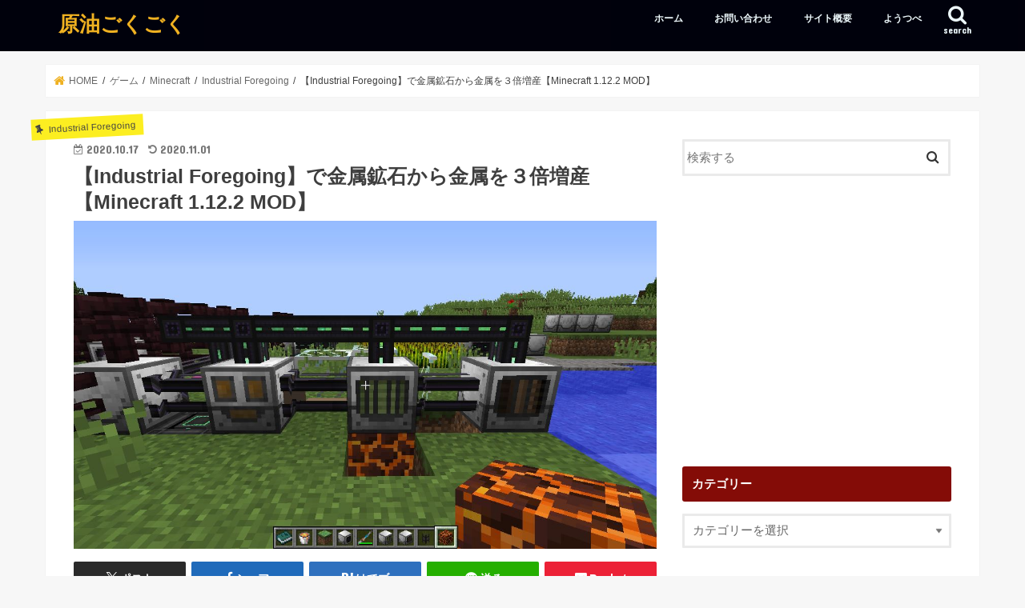

--- FILE ---
content_type: text/html; charset=UTF-8
request_url: https://www.kokoja-hourehore.com/5544/
body_size: 25190
content:
<!doctype html>
<head>
<meta charset="utf-8">
<meta http-equiv="X-UA-Compatible" content="IE=edge">

<meta name="HandheldFriendly" content="True">
<meta name="MobileOptimized" content="320">
<meta name="viewport" content="width=device-width, initial-scale=1"/>


<link rel="apple-touch-icon" href="https://www.kokoja-hourehore.com/kihara/wp-content/themes/jstork/library/images/apple-touch-icon.png">


<link rel="pingback" href="https://www.kokoja-hourehore.com/kihara/xmlrpc.php">



	<style>img:is([sizes="auto" i], [sizes^="auto," i]) { contain-intrinsic-size: 3000px 1500px }</style>
	
		<!-- All in One SEO 4.9.1.1 - aioseo.com -->
		<title>【Industrial Foregoing】で金属鉱石から金属を３倍増産【Minecraft 1.12.2 MOD】 | 原油ごくごく</title>
	<meta name="description" content="金属鉱石を３種の装置に通して通常より多くのインゴットを作れる 厳密には金属の粉が作られるので、粉をかまどで焼い" />
	<meta name="robots" content="max-snippet:-1, max-image-preview:large, max-video-preview:-1" />
	<meta name="author" content="gao"/>
	<link rel="canonical" href="https://www.kokoja-hourehore.com/5544/" />
	<meta name="generator" content="All in One SEO (AIOSEO) 4.9.1.1" />
		<meta property="og:locale" content="ja_JP" />
		<meta property="og:site_name" content="原油ごくごく" />
		<meta property="og:type" content="article" />
		<meta property="og:title" content="【Industrial Foregoing】で金属鉱石から金属を３倍増産【Minecraft 1.12.2 MOD】 | 原油ごくごく" />
		<meta property="og:description" content="金属鉱石を３種の装置に通して通常より多くのインゴットを作れる 厳密には金属の粉が作られるので、粉をかまどで焼い" />
		<meta property="og:url" content="https://www.kokoja-hourehore.com/5544/" />
		<meta property="og:image" content="https://www.kokoja-hourehore.com/kihara/wp-content/uploads/2020/10/2020-10-18_14.59.20.jpg" />
		<meta property="og:image:secure_url" content="https://www.kokoja-hourehore.com/kihara/wp-content/uploads/2020/10/2020-10-18_14.59.20.jpg" />
		<meta property="og:image:width" content="1152" />
		<meta property="og:image:height" content="648" />
		<meta property="article:published_time" content="2020-10-17T11:44:27+00:00" />
		<meta property="article:modified_time" content="2020-11-01T09:25:00+00:00" />
		<meta name="twitter:card" content="summary" />
		<meta name="twitter:title" content="【Industrial Foregoing】で金属鉱石から金属を３倍増産【Minecraft 1.12.2 MOD】 | 原油ごくごく" />
		<meta name="twitter:description" content="金属鉱石を３種の装置に通して通常より多くのインゴットを作れる 厳密には金属の粉が作られるので、粉をかまどで焼い" />
		<meta name="twitter:image" content="https://www.kokoja-hourehore.com/kihara/wp-content/uploads/2020/10/2020-10-18_14.59.20.jpg" />
		<script type="application/ld+json" class="aioseo-schema">
			{"@context":"https:\/\/schema.org","@graph":[{"@type":"Article","@id":"https:\/\/www.kokoja-hourehore.com\/5544\/#article","name":"\u3010Industrial Foregoing\u3011\u3067\u91d1\u5c5e\u9271\u77f3\u304b\u3089\u91d1\u5c5e\u3092\uff13\u500d\u5897\u7523\u3010Minecraft 1.12.2 MOD\u3011 | \u539f\u6cb9\u3054\u304f\u3054\u304f","headline":"\u3010Industrial Foregoing\u3011\u3067\u91d1\u5c5e\u9271\u77f3\u304b\u3089\u91d1\u5c5e\u3092\uff13\u500d\u5897\u7523\u3010Minecraft 1.12.2 MOD\u3011","author":{"@id":"https:\/\/www.kokoja-hourehore.com\/author\/admin_kihara\/#author"},"publisher":{"@id":"https:\/\/www.kokoja-hourehore.com\/#person"},"image":{"@type":"ImageObject","url":"https:\/\/www.kokoja-hourehore.com\/kihara\/wp-content\/uploads\/2020\/10\/2020-10-18_14.59.20.jpg","width":1152,"height":648},"datePublished":"2020-10-17T20:44:27+09:00","dateModified":"2020-11-01T18:25:00+09:00","inLanguage":"ja","commentCount":4,"mainEntityOfPage":{"@id":"https:\/\/www.kokoja-hourehore.com\/5544\/#webpage"},"isPartOf":{"@id":"https:\/\/www.kokoja-hourehore.com\/5544\/#webpage"},"articleSection":"Industrial Foregoing"},{"@type":"BreadcrumbList","@id":"https:\/\/www.kokoja-hourehore.com\/5544\/#breadcrumblist","itemListElement":[{"@type":"ListItem","@id":"https:\/\/www.kokoja-hourehore.com#listItem","position":1,"name":"Home","item":"https:\/\/www.kokoja-hourehore.com","nextItem":{"@type":"ListItem","@id":"https:\/\/www.kokoja-hourehore.com\/category\/game\/#listItem","name":"\u30b2\u30fc\u30e0"}},{"@type":"ListItem","@id":"https:\/\/www.kokoja-hourehore.com\/category\/game\/#listItem","position":2,"name":"\u30b2\u30fc\u30e0","item":"https:\/\/www.kokoja-hourehore.com\/category\/game\/","nextItem":{"@type":"ListItem","@id":"https:\/\/www.kokoja-hourehore.com\/category\/game\/minecraft\/#listItem","name":"Minecraft"},"previousItem":{"@type":"ListItem","@id":"https:\/\/www.kokoja-hourehore.com#listItem","name":"Home"}},{"@type":"ListItem","@id":"https:\/\/www.kokoja-hourehore.com\/category\/game\/minecraft\/#listItem","position":3,"name":"Minecraft","item":"https:\/\/www.kokoja-hourehore.com\/category\/game\/minecraft\/","nextItem":{"@type":"ListItem","@id":"https:\/\/www.kokoja-hourehore.com\/category\/game\/minecraft\/industrial-foregoing\/#listItem","name":"Industrial Foregoing"},"previousItem":{"@type":"ListItem","@id":"https:\/\/www.kokoja-hourehore.com\/category\/game\/#listItem","name":"\u30b2\u30fc\u30e0"}},{"@type":"ListItem","@id":"https:\/\/www.kokoja-hourehore.com\/category\/game\/minecraft\/industrial-foregoing\/#listItem","position":4,"name":"Industrial Foregoing","item":"https:\/\/www.kokoja-hourehore.com\/category\/game\/minecraft\/industrial-foregoing\/","nextItem":{"@type":"ListItem","@id":"https:\/\/www.kokoja-hourehore.com\/5544\/#listItem","name":"\u3010Industrial Foregoing\u3011\u3067\u91d1\u5c5e\u9271\u77f3\u304b\u3089\u91d1\u5c5e\u3092\uff13\u500d\u5897\u7523\u3010Minecraft 1.12.2 MOD\u3011"},"previousItem":{"@type":"ListItem","@id":"https:\/\/www.kokoja-hourehore.com\/category\/game\/minecraft\/#listItem","name":"Minecraft"}},{"@type":"ListItem","@id":"https:\/\/www.kokoja-hourehore.com\/5544\/#listItem","position":5,"name":"\u3010Industrial Foregoing\u3011\u3067\u91d1\u5c5e\u9271\u77f3\u304b\u3089\u91d1\u5c5e\u3092\uff13\u500d\u5897\u7523\u3010Minecraft 1.12.2 MOD\u3011","previousItem":{"@type":"ListItem","@id":"https:\/\/www.kokoja-hourehore.com\/category\/game\/minecraft\/industrial-foregoing\/#listItem","name":"Industrial Foregoing"}}]},{"@type":"Person","@id":"https:\/\/www.kokoja-hourehore.com\/author\/admin_kihara\/#author","url":"https:\/\/www.kokoja-hourehore.com\/author\/admin_kihara\/","name":"gao","image":{"@type":"ImageObject","@id":"https:\/\/www.kokoja-hourehore.com\/5544\/#authorImage","url":"https:\/\/secure.gravatar.com\/avatar\/b36b452991d2cf5bfcfe0b96ccbdc61fb69604fdde8009deb3afed8d31395047?s=96&d=mm&r=g","width":96,"height":96,"caption":"gao"}},{"@type":"WebPage","@id":"https:\/\/www.kokoja-hourehore.com\/5544\/#webpage","url":"https:\/\/www.kokoja-hourehore.com\/5544\/","name":"\u3010Industrial Foregoing\u3011\u3067\u91d1\u5c5e\u9271\u77f3\u304b\u3089\u91d1\u5c5e\u3092\uff13\u500d\u5897\u7523\u3010Minecraft 1.12.2 MOD\u3011 | \u539f\u6cb9\u3054\u304f\u3054\u304f","description":"\u91d1\u5c5e\u9271\u77f3\u3092\uff13\u7a2e\u306e\u88c5\u7f6e\u306b\u901a\u3057\u3066\u901a\u5e38\u3088\u308a\u591a\u304f\u306e\u30a4\u30f3\u30b4\u30c3\u30c8\u3092\u4f5c\u308c\u308b \u53b3\u5bc6\u306b\u306f\u91d1\u5c5e\u306e\u7c89\u304c\u4f5c\u3089\u308c\u308b\u306e\u3067\u3001\u7c89\u3092\u304b\u307e\u3069\u3067\u713c\u3044","inLanguage":"ja","isPartOf":{"@id":"https:\/\/www.kokoja-hourehore.com\/#website"},"breadcrumb":{"@id":"https:\/\/www.kokoja-hourehore.com\/5544\/#breadcrumblist"},"author":{"@id":"https:\/\/www.kokoja-hourehore.com\/author\/admin_kihara\/#author"},"creator":{"@id":"https:\/\/www.kokoja-hourehore.com\/author\/admin_kihara\/#author"},"image":{"@type":"ImageObject","url":"https:\/\/www.kokoja-hourehore.com\/kihara\/wp-content\/uploads\/2020\/10\/2020-10-18_14.59.20.jpg","@id":"https:\/\/www.kokoja-hourehore.com\/5544\/#mainImage","width":1152,"height":648},"primaryImageOfPage":{"@id":"https:\/\/www.kokoja-hourehore.com\/5544\/#mainImage"},"datePublished":"2020-10-17T20:44:27+09:00","dateModified":"2020-11-01T18:25:00+09:00"},{"@type":"WebSite","@id":"https:\/\/www.kokoja-hourehore.com\/#website","url":"https:\/\/www.kokoja-hourehore.com\/","name":"\u539f\u6cb9\u3054\u304f\u3054\u304f","description":"\u751f\u8d04\u306e\u529b","inLanguage":"ja","publisher":{"@id":"https:\/\/www.kokoja-hourehore.com\/#person"}}]}
		</script>
		<!-- All in One SEO -->

<link rel='dns-prefetch' href='//ajax.googleapis.com' />
<link rel='dns-prefetch' href='//fonts.googleapis.com' />
<link rel='dns-prefetch' href='//maxcdn.bootstrapcdn.com' />
<link rel="alternate" type="application/rss+xml" title="原油ごくごく &raquo; フィード" href="https://www.kokoja-hourehore.com/feed/" />
<link rel="alternate" type="application/rss+xml" title="原油ごくごく &raquo; コメントフィード" href="https://www.kokoja-hourehore.com/comments/feed/" />
<script type="text/javascript" id="wpp-js" src="https://www.kokoja-hourehore.com/kihara/wp-content/plugins/wordpress-popular-posts/assets/js/wpp.min.js?ver=7.3.6" data-sampling="0" data-sampling-rate="100" data-api-url="https://www.kokoja-hourehore.com/wp-json/wordpress-popular-posts" data-post-id="5544" data-token="820fbd72ea" data-lang="0" data-debug="0"></script>
<link rel="alternate" type="application/rss+xml" title="原油ごくごく &raquo; 【Industrial Foregoing】で金属鉱石から金属を３倍増産【Minecraft 1.12.2 MOD】 のコメントのフィード" href="https://www.kokoja-hourehore.com/5544/feed/" />
<script type="text/javascript">
/* <![CDATA[ */
window._wpemojiSettings = {"baseUrl":"https:\/\/s.w.org\/images\/core\/emoji\/16.0.1\/72x72\/","ext":".png","svgUrl":"https:\/\/s.w.org\/images\/core\/emoji\/16.0.1\/svg\/","svgExt":".svg","source":{"concatemoji":"https:\/\/www.kokoja-hourehore.com\/kihara\/wp-includes\/js\/wp-emoji-release.min.js"}};
/*! This file is auto-generated */
!function(s,n){var o,i,e;function c(e){try{var t={supportTests:e,timestamp:(new Date).valueOf()};sessionStorage.setItem(o,JSON.stringify(t))}catch(e){}}function p(e,t,n){e.clearRect(0,0,e.canvas.width,e.canvas.height),e.fillText(t,0,0);var t=new Uint32Array(e.getImageData(0,0,e.canvas.width,e.canvas.height).data),a=(e.clearRect(0,0,e.canvas.width,e.canvas.height),e.fillText(n,0,0),new Uint32Array(e.getImageData(0,0,e.canvas.width,e.canvas.height).data));return t.every(function(e,t){return e===a[t]})}function u(e,t){e.clearRect(0,0,e.canvas.width,e.canvas.height),e.fillText(t,0,0);for(var n=e.getImageData(16,16,1,1),a=0;a<n.data.length;a++)if(0!==n.data[a])return!1;return!0}function f(e,t,n,a){switch(t){case"flag":return n(e,"\ud83c\udff3\ufe0f\u200d\u26a7\ufe0f","\ud83c\udff3\ufe0f\u200b\u26a7\ufe0f")?!1:!n(e,"\ud83c\udde8\ud83c\uddf6","\ud83c\udde8\u200b\ud83c\uddf6")&&!n(e,"\ud83c\udff4\udb40\udc67\udb40\udc62\udb40\udc65\udb40\udc6e\udb40\udc67\udb40\udc7f","\ud83c\udff4\u200b\udb40\udc67\u200b\udb40\udc62\u200b\udb40\udc65\u200b\udb40\udc6e\u200b\udb40\udc67\u200b\udb40\udc7f");case"emoji":return!a(e,"\ud83e\udedf")}return!1}function g(e,t,n,a){var r="undefined"!=typeof WorkerGlobalScope&&self instanceof WorkerGlobalScope?new OffscreenCanvas(300,150):s.createElement("canvas"),o=r.getContext("2d",{willReadFrequently:!0}),i=(o.textBaseline="top",o.font="600 32px Arial",{});return e.forEach(function(e){i[e]=t(o,e,n,a)}),i}function t(e){var t=s.createElement("script");t.src=e,t.defer=!0,s.head.appendChild(t)}"undefined"!=typeof Promise&&(o="wpEmojiSettingsSupports",i=["flag","emoji"],n.supports={everything:!0,everythingExceptFlag:!0},e=new Promise(function(e){s.addEventListener("DOMContentLoaded",e,{once:!0})}),new Promise(function(t){var n=function(){try{var e=JSON.parse(sessionStorage.getItem(o));if("object"==typeof e&&"number"==typeof e.timestamp&&(new Date).valueOf()<e.timestamp+604800&&"object"==typeof e.supportTests)return e.supportTests}catch(e){}return null}();if(!n){if("undefined"!=typeof Worker&&"undefined"!=typeof OffscreenCanvas&&"undefined"!=typeof URL&&URL.createObjectURL&&"undefined"!=typeof Blob)try{var e="postMessage("+g.toString()+"("+[JSON.stringify(i),f.toString(),p.toString(),u.toString()].join(",")+"));",a=new Blob([e],{type:"text/javascript"}),r=new Worker(URL.createObjectURL(a),{name:"wpTestEmojiSupports"});return void(r.onmessage=function(e){c(n=e.data),r.terminate(),t(n)})}catch(e){}c(n=g(i,f,p,u))}t(n)}).then(function(e){for(var t in e)n.supports[t]=e[t],n.supports.everything=n.supports.everything&&n.supports[t],"flag"!==t&&(n.supports.everythingExceptFlag=n.supports.everythingExceptFlag&&n.supports[t]);n.supports.everythingExceptFlag=n.supports.everythingExceptFlag&&!n.supports.flag,n.DOMReady=!1,n.readyCallback=function(){n.DOMReady=!0}}).then(function(){return e}).then(function(){var e;n.supports.everything||(n.readyCallback(),(e=n.source||{}).concatemoji?t(e.concatemoji):e.wpemoji&&e.twemoji&&(t(e.twemoji),t(e.wpemoji)))}))}((window,document),window._wpemojiSettings);
/* ]]> */
</script>
<style id='wp-emoji-styles-inline-css' type='text/css'>

	img.wp-smiley, img.emoji {
		display: inline !important;
		border: none !important;
		box-shadow: none !important;
		height: 1em !important;
		width: 1em !important;
		margin: 0 0.07em !important;
		vertical-align: -0.1em !important;
		background: none !important;
		padding: 0 !important;
	}
</style>
<link rel='stylesheet' id='wp-block-library-css' href='https://www.kokoja-hourehore.com/kihara/wp-includes/css/dist/block-library/style.min.css' type='text/css' media='all' />
<style id='classic-theme-styles-inline-css' type='text/css'>
/*! This file is auto-generated */
.wp-block-button__link{color:#fff;background-color:#32373c;border-radius:9999px;box-shadow:none;text-decoration:none;padding:calc(.667em + 2px) calc(1.333em + 2px);font-size:1.125em}.wp-block-file__button{background:#32373c;color:#fff;text-decoration:none}
</style>
<link rel='stylesheet' id='aioseo/css/src/vue/standalone/blocks/table-of-contents/global.scss-css' href='https://www.kokoja-hourehore.com/kihara/wp-content/plugins/all-in-one-seo-pack/dist/Lite/assets/css/table-of-contents/global.e90f6d47.css' type='text/css' media='all' />
<style id='global-styles-inline-css' type='text/css'>
:root{--wp--preset--aspect-ratio--square: 1;--wp--preset--aspect-ratio--4-3: 4/3;--wp--preset--aspect-ratio--3-4: 3/4;--wp--preset--aspect-ratio--3-2: 3/2;--wp--preset--aspect-ratio--2-3: 2/3;--wp--preset--aspect-ratio--16-9: 16/9;--wp--preset--aspect-ratio--9-16: 9/16;--wp--preset--color--black: #000000;--wp--preset--color--cyan-bluish-gray: #abb8c3;--wp--preset--color--white: #ffffff;--wp--preset--color--pale-pink: #f78da7;--wp--preset--color--vivid-red: #cf2e2e;--wp--preset--color--luminous-vivid-orange: #ff6900;--wp--preset--color--luminous-vivid-amber: #fcb900;--wp--preset--color--light-green-cyan: #7bdcb5;--wp--preset--color--vivid-green-cyan: #00d084;--wp--preset--color--pale-cyan-blue: #8ed1fc;--wp--preset--color--vivid-cyan-blue: #0693e3;--wp--preset--color--vivid-purple: #9b51e0;--wp--preset--gradient--vivid-cyan-blue-to-vivid-purple: linear-gradient(135deg,rgba(6,147,227,1) 0%,rgb(155,81,224) 100%);--wp--preset--gradient--light-green-cyan-to-vivid-green-cyan: linear-gradient(135deg,rgb(122,220,180) 0%,rgb(0,208,130) 100%);--wp--preset--gradient--luminous-vivid-amber-to-luminous-vivid-orange: linear-gradient(135deg,rgba(252,185,0,1) 0%,rgba(255,105,0,1) 100%);--wp--preset--gradient--luminous-vivid-orange-to-vivid-red: linear-gradient(135deg,rgba(255,105,0,1) 0%,rgb(207,46,46) 100%);--wp--preset--gradient--very-light-gray-to-cyan-bluish-gray: linear-gradient(135deg,rgb(238,238,238) 0%,rgb(169,184,195) 100%);--wp--preset--gradient--cool-to-warm-spectrum: linear-gradient(135deg,rgb(74,234,220) 0%,rgb(151,120,209) 20%,rgb(207,42,186) 40%,rgb(238,44,130) 60%,rgb(251,105,98) 80%,rgb(254,248,76) 100%);--wp--preset--gradient--blush-light-purple: linear-gradient(135deg,rgb(255,206,236) 0%,rgb(152,150,240) 100%);--wp--preset--gradient--blush-bordeaux: linear-gradient(135deg,rgb(254,205,165) 0%,rgb(254,45,45) 50%,rgb(107,0,62) 100%);--wp--preset--gradient--luminous-dusk: linear-gradient(135deg,rgb(255,203,112) 0%,rgb(199,81,192) 50%,rgb(65,88,208) 100%);--wp--preset--gradient--pale-ocean: linear-gradient(135deg,rgb(255,245,203) 0%,rgb(182,227,212) 50%,rgb(51,167,181) 100%);--wp--preset--gradient--electric-grass: linear-gradient(135deg,rgb(202,248,128) 0%,rgb(113,206,126) 100%);--wp--preset--gradient--midnight: linear-gradient(135deg,rgb(2,3,129) 0%,rgb(40,116,252) 100%);--wp--preset--font-size--small: 13px;--wp--preset--font-size--medium: 20px;--wp--preset--font-size--large: 36px;--wp--preset--font-size--x-large: 42px;--wp--preset--spacing--20: 0.44rem;--wp--preset--spacing--30: 0.67rem;--wp--preset--spacing--40: 1rem;--wp--preset--spacing--50: 1.5rem;--wp--preset--spacing--60: 2.25rem;--wp--preset--spacing--70: 3.38rem;--wp--preset--spacing--80: 5.06rem;--wp--preset--shadow--natural: 6px 6px 9px rgba(0, 0, 0, 0.2);--wp--preset--shadow--deep: 12px 12px 50px rgba(0, 0, 0, 0.4);--wp--preset--shadow--sharp: 6px 6px 0px rgba(0, 0, 0, 0.2);--wp--preset--shadow--outlined: 6px 6px 0px -3px rgba(255, 255, 255, 1), 6px 6px rgba(0, 0, 0, 1);--wp--preset--shadow--crisp: 6px 6px 0px rgba(0, 0, 0, 1);}:where(.is-layout-flex){gap: 0.5em;}:where(.is-layout-grid){gap: 0.5em;}body .is-layout-flex{display: flex;}.is-layout-flex{flex-wrap: wrap;align-items: center;}.is-layout-flex > :is(*, div){margin: 0;}body .is-layout-grid{display: grid;}.is-layout-grid > :is(*, div){margin: 0;}:where(.wp-block-columns.is-layout-flex){gap: 2em;}:where(.wp-block-columns.is-layout-grid){gap: 2em;}:where(.wp-block-post-template.is-layout-flex){gap: 1.25em;}:where(.wp-block-post-template.is-layout-grid){gap: 1.25em;}.has-black-color{color: var(--wp--preset--color--black) !important;}.has-cyan-bluish-gray-color{color: var(--wp--preset--color--cyan-bluish-gray) !important;}.has-white-color{color: var(--wp--preset--color--white) !important;}.has-pale-pink-color{color: var(--wp--preset--color--pale-pink) !important;}.has-vivid-red-color{color: var(--wp--preset--color--vivid-red) !important;}.has-luminous-vivid-orange-color{color: var(--wp--preset--color--luminous-vivid-orange) !important;}.has-luminous-vivid-amber-color{color: var(--wp--preset--color--luminous-vivid-amber) !important;}.has-light-green-cyan-color{color: var(--wp--preset--color--light-green-cyan) !important;}.has-vivid-green-cyan-color{color: var(--wp--preset--color--vivid-green-cyan) !important;}.has-pale-cyan-blue-color{color: var(--wp--preset--color--pale-cyan-blue) !important;}.has-vivid-cyan-blue-color{color: var(--wp--preset--color--vivid-cyan-blue) !important;}.has-vivid-purple-color{color: var(--wp--preset--color--vivid-purple) !important;}.has-black-background-color{background-color: var(--wp--preset--color--black) !important;}.has-cyan-bluish-gray-background-color{background-color: var(--wp--preset--color--cyan-bluish-gray) !important;}.has-white-background-color{background-color: var(--wp--preset--color--white) !important;}.has-pale-pink-background-color{background-color: var(--wp--preset--color--pale-pink) !important;}.has-vivid-red-background-color{background-color: var(--wp--preset--color--vivid-red) !important;}.has-luminous-vivid-orange-background-color{background-color: var(--wp--preset--color--luminous-vivid-orange) !important;}.has-luminous-vivid-amber-background-color{background-color: var(--wp--preset--color--luminous-vivid-amber) !important;}.has-light-green-cyan-background-color{background-color: var(--wp--preset--color--light-green-cyan) !important;}.has-vivid-green-cyan-background-color{background-color: var(--wp--preset--color--vivid-green-cyan) !important;}.has-pale-cyan-blue-background-color{background-color: var(--wp--preset--color--pale-cyan-blue) !important;}.has-vivid-cyan-blue-background-color{background-color: var(--wp--preset--color--vivid-cyan-blue) !important;}.has-vivid-purple-background-color{background-color: var(--wp--preset--color--vivid-purple) !important;}.has-black-border-color{border-color: var(--wp--preset--color--black) !important;}.has-cyan-bluish-gray-border-color{border-color: var(--wp--preset--color--cyan-bluish-gray) !important;}.has-white-border-color{border-color: var(--wp--preset--color--white) !important;}.has-pale-pink-border-color{border-color: var(--wp--preset--color--pale-pink) !important;}.has-vivid-red-border-color{border-color: var(--wp--preset--color--vivid-red) !important;}.has-luminous-vivid-orange-border-color{border-color: var(--wp--preset--color--luminous-vivid-orange) !important;}.has-luminous-vivid-amber-border-color{border-color: var(--wp--preset--color--luminous-vivid-amber) !important;}.has-light-green-cyan-border-color{border-color: var(--wp--preset--color--light-green-cyan) !important;}.has-vivid-green-cyan-border-color{border-color: var(--wp--preset--color--vivid-green-cyan) !important;}.has-pale-cyan-blue-border-color{border-color: var(--wp--preset--color--pale-cyan-blue) !important;}.has-vivid-cyan-blue-border-color{border-color: var(--wp--preset--color--vivid-cyan-blue) !important;}.has-vivid-purple-border-color{border-color: var(--wp--preset--color--vivid-purple) !important;}.has-vivid-cyan-blue-to-vivid-purple-gradient-background{background: var(--wp--preset--gradient--vivid-cyan-blue-to-vivid-purple) !important;}.has-light-green-cyan-to-vivid-green-cyan-gradient-background{background: var(--wp--preset--gradient--light-green-cyan-to-vivid-green-cyan) !important;}.has-luminous-vivid-amber-to-luminous-vivid-orange-gradient-background{background: var(--wp--preset--gradient--luminous-vivid-amber-to-luminous-vivid-orange) !important;}.has-luminous-vivid-orange-to-vivid-red-gradient-background{background: var(--wp--preset--gradient--luminous-vivid-orange-to-vivid-red) !important;}.has-very-light-gray-to-cyan-bluish-gray-gradient-background{background: var(--wp--preset--gradient--very-light-gray-to-cyan-bluish-gray) !important;}.has-cool-to-warm-spectrum-gradient-background{background: var(--wp--preset--gradient--cool-to-warm-spectrum) !important;}.has-blush-light-purple-gradient-background{background: var(--wp--preset--gradient--blush-light-purple) !important;}.has-blush-bordeaux-gradient-background{background: var(--wp--preset--gradient--blush-bordeaux) !important;}.has-luminous-dusk-gradient-background{background: var(--wp--preset--gradient--luminous-dusk) !important;}.has-pale-ocean-gradient-background{background: var(--wp--preset--gradient--pale-ocean) !important;}.has-electric-grass-gradient-background{background: var(--wp--preset--gradient--electric-grass) !important;}.has-midnight-gradient-background{background: var(--wp--preset--gradient--midnight) !important;}.has-small-font-size{font-size: var(--wp--preset--font-size--small) !important;}.has-medium-font-size{font-size: var(--wp--preset--font-size--medium) !important;}.has-large-font-size{font-size: var(--wp--preset--font-size--large) !important;}.has-x-large-font-size{font-size: var(--wp--preset--font-size--x-large) !important;}
:where(.wp-block-post-template.is-layout-flex){gap: 1.25em;}:where(.wp-block-post-template.is-layout-grid){gap: 1.25em;}
:where(.wp-block-columns.is-layout-flex){gap: 2em;}:where(.wp-block-columns.is-layout-grid){gap: 2em;}
:root :where(.wp-block-pullquote){font-size: 1.5em;line-height: 1.6;}
</style>
<link rel='stylesheet' id='contact-form-7-css' href='https://www.kokoja-hourehore.com/kihara/wp-content/plugins/contact-form-7/includes/css/styles.css' type='text/css' media='all' />
<link rel='stylesheet' id='ez-toc-css' href='https://www.kokoja-hourehore.com/kihara/wp-content/plugins/easy-table-of-contents/assets/css/screen.min.css' type='text/css' media='all' />
<style id='ez-toc-inline-css' type='text/css'>
div#ez-toc-container .ez-toc-title {font-size: 120%;}div#ez-toc-container .ez-toc-title {font-weight: 500;}div#ez-toc-container ul li , div#ez-toc-container ul li a {font-size: 95%;}div#ez-toc-container ul li , div#ez-toc-container ul li a {font-weight: 500;}div#ez-toc-container nav ul ul li {font-size: 90%;}.ez-toc-box-title {font-weight: bold; margin-bottom: 10px; text-align: center; text-transform: uppercase; letter-spacing: 1px; color: #666; padding-bottom: 5px;position:absolute;top:-4%;left:5%;background-color: inherit;transition: top 0.3s ease;}.ez-toc-box-title.toc-closed {top:-25%;}
</style>
<link rel='stylesheet' id='wordpress-popular-posts-css-css' href='https://www.kokoja-hourehore.com/kihara/wp-content/plugins/wordpress-popular-posts/assets/css/wpp.css' type='text/css' media='all' />
<link rel='stylesheet' id='style-css' href='https://www.kokoja-hourehore.com/kihara/wp-content/themes/jstork/style.css' type='text/css' media='all' />
<link rel='stylesheet' id='child-style-css' href='https://www.kokoja-hourehore.com/kihara/wp-content/themes/jstork_custom/style.css' type='text/css' media='all' />
<link rel='stylesheet' id='slick-css' href='https://www.kokoja-hourehore.com/kihara/wp-content/themes/jstork/library/css/slick.css' type='text/css' media='all' />
<link rel='stylesheet' id='shortcode-css' href='https://www.kokoja-hourehore.com/kihara/wp-content/themes/jstork/library/css/shortcode.css' type='text/css' media='all' />
<link rel='stylesheet' id='gf_Concert-css' href='//fonts.googleapis.com/css?family=Concert+One' type='text/css' media='all' />
<link rel='stylesheet' id='gf_Lato-css' href='//fonts.googleapis.com/css?family=Lato' type='text/css' media='all' />
<link rel='stylesheet' id='fontawesome-css' href='//maxcdn.bootstrapcdn.com/font-awesome/4.7.0/css/font-awesome.min.css' type='text/css' media='all' />
<link rel='stylesheet' id='remodal-css' href='https://www.kokoja-hourehore.com/kihara/wp-content/themes/jstork/library/css/remodal.css' type='text/css' media='all' />
<link rel='stylesheet' id='animate-css' href='https://www.kokoja-hourehore.com/kihara/wp-content/themes/jstork/library/css/animate.min.css' type='text/css' media='all' />
<link rel='stylesheet' id='cleverness_todo_list_frontend-css' href='https://www.kokoja-hourehore.com/kihara/wp-content/plugins/cleverness-to-do-list/css/cleverness-to-do-list-frontend.css' type='text/css' media='all' />
<link rel='stylesheet' id='jquery.ui.theme-css' href='https://www.kokoja-hourehore.com/kihara/wp-content/plugins/cleverness-to-do-list/css/jquery-ui-fresh.css' type='text/css' media='all' />
<script type="text/javascript" src="//ajax.googleapis.com/ajax/libs/jquery/1.12.4/jquery.min.js" id="jquery-js"></script>
<link rel="https://api.w.org/" href="https://www.kokoja-hourehore.com/wp-json/" /><link rel="alternate" title="JSON" type="application/json" href="https://www.kokoja-hourehore.com/wp-json/wp/v2/posts/5544" /><link rel="EditURI" type="application/rsd+xml" title="RSD" href="https://www.kokoja-hourehore.com/kihara/xmlrpc.php?rsd" />

<link rel='shortlink' href='https://www.kokoja-hourehore.com/?p=5544' />
<link rel="alternate" title="oEmbed (JSON)" type="application/json+oembed" href="https://www.kokoja-hourehore.com/wp-json/oembed/1.0/embed?url=https%3A%2F%2Fwww.kokoja-hourehore.com%2F5544%2F" />
<link rel="alternate" title="oEmbed (XML)" type="text/xml+oembed" href="https://www.kokoja-hourehore.com/wp-json/oembed/1.0/embed?url=https%3A%2F%2Fwww.kokoja-hourehore.com%2F5544%2F&#038;format=xml" />
            <style id="wpp-loading-animation-styles">@-webkit-keyframes bgslide{from{background-position-x:0}to{background-position-x:-200%}}@keyframes bgslide{from{background-position-x:0}to{background-position-x:-200%}}.wpp-widget-block-placeholder,.wpp-shortcode-placeholder{margin:0 auto;width:60px;height:3px;background:#dd3737;background:linear-gradient(90deg,#dd3737 0%,#571313 10%,#dd3737 100%);background-size:200% auto;border-radius:3px;-webkit-animation:bgslide 1s infinite linear;animation:bgslide 1s infinite linear}</style>
            <style type="text/css">
body{color: #3E3E3E;}
a, #breadcrumb li.bc_homelink a::before, .authorbox .author_sns li a::before{color: #efb121;}
a:hover{color: #0b0999;}
.article-footer .post-categories li a,.article-footer .tags a,.accordionBtn{  background: #efb121;  border-color: #efb121;}
.article-footer .tags a{color:#efb121; background: none;}
.article-footer .post-categories li a:hover,.article-footer .tags a:hover,.accordionBtn.active{ background:#0b0999;  border-color:#0b0999;}
input[type="text"],input[type="password"],input[type="datetime"],input[type="datetime-local"],input[type="date"],input[type="month"],input[type="time"],input[type="week"],input[type="number"],input[type="email"],input[type="url"],input[type="search"],input[type="tel"],input[type="color"],select,textarea,.field { background-color: #ffffff;}
.header{color: #ffffff;}
.bgfull .header,.header.bg,.header #inner-header,.menu-sp{background: #00010c;}
#logo a{color: #efb121;}
#g_nav .nav li a,.nav_btn,.menu-sp a,.menu-sp a,.menu-sp > ul:after{color: #edf9fc;}
#logo a:hover,#g_nav .nav li a:hover,.nav_btn:hover{color:#eeeeee;}
@media only screen and (min-width: 768px) {
.nav > li > a:after{background: #eeeeee;}
.nav ul {background: #0c0c0c;}
#g_nav .nav li ul.sub-menu li a{color: #f7f7f7;}
}
@media only screen and (max-width: 1165px) {
.site_description{background: #00010c; color: #ffffff;}
}
#inner-content, #breadcrumb, .entry-content blockquote:before, .entry-content blockquote:after{background: #ffffff}
.top-post-list .post-list:before{background: #efb121;}
.widget li a:after{color: #efb121;}
.entry-content h2,.widgettitle,.accordion::before{background: #840c07; color: #ffffff;}
.entry-content h3{border-color: #840c07;}
.h_boader .entry-content h2{border-color: #840c07; color: #3E3E3E;}
.h_balloon .entry-content h2:after{border-top-color: #840c07;}
.entry-content ul li:before{ background: #840c07;}
.entry-content ol li:before{ background: #840c07;}
.post-list-card .post-list .eyecatch .cat-name,.top-post-list .post-list .eyecatch .cat-name,.byline .cat-name,.single .authorbox .author-newpost li .cat-name,.related-box li .cat-name,.carouselwrap .cat-name,.eyecatch .cat-name{background: #fcee21; color:  #444444;}
ul.wpp-list li a:before{background: #840c07; color: #ffffff;}
.readmore a{border:1px solid #efb121;color:#efb121;}
.readmore a:hover{background:#efb121;color:#fff;}
.btn-wrap a{background: #efb121;border: 1px solid #efb121;}
.btn-wrap a:hover{background: #0b0999;border-color: #0b0999;}
.btn-wrap.simple a{border:1px solid #efb121;color:#efb121;}
.btn-wrap.simple a:hover{background:#efb121;}
.blue-btn, .comment-reply-link, #submit { background-color: #efb121; }
.blue-btn:hover, .comment-reply-link:hover, #submit:hover, .blue-btn:focus, .comment-reply-link:focus, #submit:focus {background-color: #0b0999; }
#sidebar1{color: #444444;}
.widget:not(.widget_text) a{color:#666666;}
.widget:not(.widget_text) a:hover{color:#999999;}
.bgfull #footer-top,#footer-top .inner,.cta-inner{background-color: #0c0c0c; color: #CACACA;}
.footer a,#footer-top a{color: #f7f7f7;}
#footer-top .widgettitle{color: #CACACA;}
.bgfull .footer,.footer.bg,.footer .inner {background-color: #0c0c0c;color: #CACACA;}
.footer-links li a:before{ color: #00010c;}
.pagination a, .pagination span,.page-links a{border-color: #efb121; color: #efb121;}
.pagination .current,.pagination .current:hover,.page-links ul > li > span{background-color: #efb121; border-color: #efb121;}
.pagination a:hover, .pagination a:focus,.page-links a:hover, .page-links a:focus{background-color: #efb121; color: #fff;}
</style>
<style type="text/css">.saboxplugin-wrap{-webkit-box-sizing:border-box;-moz-box-sizing:border-box;-ms-box-sizing:border-box;box-sizing:border-box;border:1px solid #eee;width:100%;clear:both;display:block;overflow:hidden;word-wrap:break-word;position:relative}.saboxplugin-wrap .saboxplugin-gravatar{float:left;padding:0 20px 20px 20px}.saboxplugin-wrap .saboxplugin-gravatar img{max-width:100px;height:auto;border-radius:0;}.saboxplugin-wrap .saboxplugin-authorname{font-size:18px;line-height:1;margin:20px 0 0 20px;display:block}.saboxplugin-wrap .saboxplugin-authorname a{text-decoration:none}.saboxplugin-wrap .saboxplugin-authorname a:focus{outline:0}.saboxplugin-wrap .saboxplugin-desc{display:block;margin:5px 20px}.saboxplugin-wrap .saboxplugin-desc a{text-decoration:underline}.saboxplugin-wrap .saboxplugin-desc p{margin:5px 0 12px}.saboxplugin-wrap .saboxplugin-web{margin:0 20px 15px;text-align:left}.saboxplugin-wrap .sab-web-position{text-align:right}.saboxplugin-wrap .saboxplugin-web a{color:#ccc;text-decoration:none}.saboxplugin-wrap .saboxplugin-socials{position:relative;display:block;background:#fcfcfc;padding:5px;border-top:1px solid #eee}.saboxplugin-wrap .saboxplugin-socials a svg{width:20px;height:20px}.saboxplugin-wrap .saboxplugin-socials a svg .st2{fill:#fff; transform-origin:center center;}.saboxplugin-wrap .saboxplugin-socials a svg .st1{fill:rgba(0,0,0,.3)}.saboxplugin-wrap .saboxplugin-socials a:hover{opacity:.8;-webkit-transition:opacity .4s;-moz-transition:opacity .4s;-o-transition:opacity .4s;transition:opacity .4s;box-shadow:none!important;-webkit-box-shadow:none!important}.saboxplugin-wrap .saboxplugin-socials .saboxplugin-icon-color{box-shadow:none;padding:0;border:0;-webkit-transition:opacity .4s;-moz-transition:opacity .4s;-o-transition:opacity .4s;transition:opacity .4s;display:inline-block;color:#fff;font-size:0;text-decoration:inherit;margin:5px;-webkit-border-radius:0;-moz-border-radius:0;-ms-border-radius:0;-o-border-radius:0;border-radius:0;overflow:hidden}.saboxplugin-wrap .saboxplugin-socials .saboxplugin-icon-grey{text-decoration:inherit;box-shadow:none;position:relative;display:-moz-inline-stack;display:inline-block;vertical-align:middle;zoom:1;margin:10px 5px;color:#444;fill:#444}.clearfix:after,.clearfix:before{content:' ';display:table;line-height:0;clear:both}.ie7 .clearfix{zoom:1}.saboxplugin-socials.sabox-colored .saboxplugin-icon-color .sab-twitch{border-color:#38245c}.saboxplugin-socials.sabox-colored .saboxplugin-icon-color .sab-behance{border-color:#003eb0}.saboxplugin-socials.sabox-colored .saboxplugin-icon-color .sab-deviantart{border-color:#036824}.saboxplugin-socials.sabox-colored .saboxplugin-icon-color .sab-digg{border-color:#00327c}.saboxplugin-socials.sabox-colored .saboxplugin-icon-color .sab-dribbble{border-color:#ba1655}.saboxplugin-socials.sabox-colored .saboxplugin-icon-color .sab-facebook{border-color:#1e2e4f}.saboxplugin-socials.sabox-colored .saboxplugin-icon-color .sab-flickr{border-color:#003576}.saboxplugin-socials.sabox-colored .saboxplugin-icon-color .sab-github{border-color:#264874}.saboxplugin-socials.sabox-colored .saboxplugin-icon-color .sab-google{border-color:#0b51c5}.saboxplugin-socials.sabox-colored .saboxplugin-icon-color .sab-html5{border-color:#902e13}.saboxplugin-socials.sabox-colored .saboxplugin-icon-color .sab-instagram{border-color:#1630aa}.saboxplugin-socials.sabox-colored .saboxplugin-icon-color .sab-linkedin{border-color:#00344f}.saboxplugin-socials.sabox-colored .saboxplugin-icon-color .sab-pinterest{border-color:#5b040e}.saboxplugin-socials.sabox-colored .saboxplugin-icon-color .sab-reddit{border-color:#992900}.saboxplugin-socials.sabox-colored .saboxplugin-icon-color .sab-rss{border-color:#a43b0a}.saboxplugin-socials.sabox-colored .saboxplugin-icon-color .sab-sharethis{border-color:#5d8420}.saboxplugin-socials.sabox-colored .saboxplugin-icon-color .sab-soundcloud{border-color:#995200}.saboxplugin-socials.sabox-colored .saboxplugin-icon-color .sab-spotify{border-color:#0f612c}.saboxplugin-socials.sabox-colored .saboxplugin-icon-color .sab-stackoverflow{border-color:#a95009}.saboxplugin-socials.sabox-colored .saboxplugin-icon-color .sab-steam{border-color:#006388}.saboxplugin-socials.sabox-colored .saboxplugin-icon-color .sab-user_email{border-color:#b84e05}.saboxplugin-socials.sabox-colored .saboxplugin-icon-color .sab-tumblr{border-color:#10151b}.saboxplugin-socials.sabox-colored .saboxplugin-icon-color .sab-twitter{border-color:#0967a0}.saboxplugin-socials.sabox-colored .saboxplugin-icon-color .sab-vimeo{border-color:#0d7091}.saboxplugin-socials.sabox-colored .saboxplugin-icon-color .sab-windows{border-color:#003f71}.saboxplugin-socials.sabox-colored .saboxplugin-icon-color .sab-whatsapp{border-color:#003f71}.saboxplugin-socials.sabox-colored .saboxplugin-icon-color .sab-wordpress{border-color:#0f3647}.saboxplugin-socials.sabox-colored .saboxplugin-icon-color .sab-yahoo{border-color:#14002d}.saboxplugin-socials.sabox-colored .saboxplugin-icon-color .sab-youtube{border-color:#900}.saboxplugin-socials.sabox-colored .saboxplugin-icon-color .sab-xing{border-color:#000202}.saboxplugin-socials.sabox-colored .saboxplugin-icon-color .sab-mixcloud{border-color:#2475a0}.saboxplugin-socials.sabox-colored .saboxplugin-icon-color .sab-vk{border-color:#243549}.saboxplugin-socials.sabox-colored .saboxplugin-icon-color .sab-medium{border-color:#00452c}.saboxplugin-socials.sabox-colored .saboxplugin-icon-color .sab-quora{border-color:#420e00}.saboxplugin-socials.sabox-colored .saboxplugin-icon-color .sab-meetup{border-color:#9b181c}.saboxplugin-socials.sabox-colored .saboxplugin-icon-color .sab-goodreads{border-color:#000}.saboxplugin-socials.sabox-colored .saboxplugin-icon-color .sab-snapchat{border-color:#999700}.saboxplugin-socials.sabox-colored .saboxplugin-icon-color .sab-500px{border-color:#00557f}.saboxplugin-socials.sabox-colored .saboxplugin-icon-color .sab-mastodont{border-color:#185886}.sabox-plus-item{margin-bottom:20px}@media screen and (max-width:480px){.saboxplugin-wrap{text-align:center}.saboxplugin-wrap .saboxplugin-gravatar{float:none;padding:20px 0;text-align:center;margin:0 auto;display:block}.saboxplugin-wrap .saboxplugin-gravatar img{float:none;display:inline-block;display:-moz-inline-stack;vertical-align:middle;zoom:1}.saboxplugin-wrap .saboxplugin-desc{margin:0 10px 20px;text-align:center}.saboxplugin-wrap .saboxplugin-authorname{text-align:center;margin:10px 0 20px}}body .saboxplugin-authorname a,body .saboxplugin-authorname a:hover{box-shadow:none;-webkit-box-shadow:none}a.sab-profile-edit{font-size:16px!important;line-height:1!important}.sab-edit-settings a,a.sab-profile-edit{color:#0073aa!important;box-shadow:none!important;-webkit-box-shadow:none!important}.sab-edit-settings{margin-right:15px;position:absolute;right:0;z-index:2;bottom:10px;line-height:20px}.sab-edit-settings i{margin-left:5px}.saboxplugin-socials{line-height:1!important}.rtl .saboxplugin-wrap .saboxplugin-gravatar{float:right}.rtl .saboxplugin-wrap .saboxplugin-authorname{display:flex;align-items:center}.rtl .saboxplugin-wrap .saboxplugin-authorname .sab-profile-edit{margin-right:10px}.rtl .sab-edit-settings{right:auto;left:0}img.sab-custom-avatar{max-width:75px;}.saboxplugin-wrap {margin-top:0px; margin-bottom:0px; padding: 0px 0px }.saboxplugin-wrap .saboxplugin-authorname {font-size:18px; line-height:25px;}.saboxplugin-wrap .saboxplugin-desc p, .saboxplugin-wrap .saboxplugin-desc {font-size:14px !important; line-height:21px !important;}.saboxplugin-wrap .saboxplugin-web {font-size:14px;}.saboxplugin-wrap .saboxplugin-socials a svg {width:18px;height:18px;}</style>
<script async src="//pagead2.googlesyndication.com/pagead/js/adsbygoogle.js"></script>
<!-- Google tag (gtag.js) add 22/11/17 -->
<script async src="https://www.googletagmanager.com/gtag/js?id=G-V41NMXMKJ8"></script>
<script>
  window.dataLayer = window.dataLayer || [];
  function gtag(){dataLayer.push(arguments);}
  gtag('js', new Date());

  gtag('config', 'G-V41NMXMKJ8');
</script>
<!-- /Google tag (gtag.js) -->
</head>

<body class="wp-singular post-template-default single single-post postid-5544 single-format-standard wp-theme-jstork wp-child-theme-jstork_custom bgfull pannavi_on h_default sidebarright date_on">
<div id="container" class="  date_on">

<header class="header animated fadeIn bgfull " role="banner">
<div id="inner-header" class="wrap cf">
<div id="logo" class="gf fs_s">
<p class="h1 text"><a href="https://www.kokoja-hourehore.com">原油ごくごく</a></p>
</div>

<nav id="g_nav" role="navigation">
<a href="#searchbox" data-remodal-target="searchbox" class="nav_btn search_btn"><span class="text gf">search</span></a>

<ul id="menu-sunspot_%e5%b7%a6" class="nav top-nav cf"><li id="menu-item-1002" class="menu-item menu-item-type-custom menu-item-object-custom menu-item-home menu-item-1002"><a href="https://www.kokoja-hourehore.com/">ホーム</a></li>
<li id="menu-item-1003" class="menu-item menu-item-type-post_type menu-item-object-page menu-item-1003"><a href="https://www.kokoja-hourehore.com/contact/">お問い合わせ</a></li>
<li id="menu-item-1004" class="menu-item menu-item-type-post_type menu-item-object-page menu-item-has-children menu-item-1004"><a href="https://www.kokoja-hourehore.com/about/">サイト概要</a>
<ul class="sub-menu">
	<li id="menu-item-1005" class="menu-item menu-item-type-post_type menu-item-object-page menu-item-1005"><a href="https://www.kokoja-hourehore.com/about/profile/">プロフィール</a></li>
</ul>
</li>
<li id="menu-item-4813" class="menu-item menu-item-type-post_type menu-item-object-page menu-item-4813"><a href="https://www.kokoja-hourehore.com/oilman/">ようつべ</a></li>
</ul></nav>

<a href="#spnavi" data-remodal-target="spnavi" class="nav_btn"><span class="text gf">menu</span></a>


</div>
</header>

<div class="remodal" data-remodal-id="spnavi" data-remodal-options="hashTracking:false">
<button data-remodal-action="close" class="remodal-close"><span class="text gf">CLOSE</span></button>
<div id="nav_menu-5" class="widget widget_nav_menu"><div class="menu-sunspot_%e5%b7%a6-container"><ul id="menu-sunspot_%e5%b7%a6-1" class="menu"><li class="menu-item menu-item-type-custom menu-item-object-custom menu-item-home menu-item-1002"><a href="https://www.kokoja-hourehore.com/">ホーム</a></li>
<li class="menu-item menu-item-type-post_type menu-item-object-page menu-item-1003"><a href="https://www.kokoja-hourehore.com/contact/">お問い合わせ</a></li>
<li class="menu-item menu-item-type-post_type menu-item-object-page menu-item-has-children menu-item-1004"><a href="https://www.kokoja-hourehore.com/about/">サイト概要</a>
<ul class="sub-menu">
	<li class="menu-item menu-item-type-post_type menu-item-object-page menu-item-1005"><a href="https://www.kokoja-hourehore.com/about/profile/">プロフィール</a></li>
</ul>
</li>
<li class="menu-item menu-item-type-post_type menu-item-object-page menu-item-4813"><a href="https://www.kokoja-hourehore.com/oilman/">ようつべ</a></li>
</ul></div></div><div id="categories-7" class="widget widget_categories"><h4 class="widgettitle"><span>カテゴリー</span></h4><form action="https://www.kokoja-hourehore.com" method="get"><label class="screen-reader-text" for="cat">カテゴリー</label><select  name='cat' id='cat' class='postform'>
	<option value='-1'>カテゴリーを選択</option>
	<option class="level-0" value="20">ゲーム&nbsp;&nbsp;(388)</option>
	<option class="level-1" value="89">&nbsp;&nbsp;&nbsp;Civ&nbsp;&nbsp;(7)</option>
	<option class="level-2" value="90">&nbsp;&nbsp;&nbsp;&nbsp;&nbsp;&nbsp;FfH2 OAC&nbsp;&nbsp;(7)</option>
	<option class="level-1" value="82">&nbsp;&nbsp;&nbsp;ECO&nbsp;&nbsp;(6)</option>
	<option class="level-1" value="93">&nbsp;&nbsp;&nbsp;Farming Simulator&nbsp;&nbsp;(1)</option>
	<option class="level-1" value="23">&nbsp;&nbsp;&nbsp;Minecraft&nbsp;&nbsp;(358)</option>
	<option class="level-2" value="35">&nbsp;&nbsp;&nbsp;&nbsp;&nbsp;&nbsp;Applied Energistics 2&nbsp;&nbsp;(27)</option>
	<option class="level-3" value="101">&nbsp;&nbsp;&nbsp;&nbsp;&nbsp;&nbsp;&nbsp;&nbsp;&nbsp;AE2 Stuff&nbsp;&nbsp;(4)</option>
	<option class="level-2" value="32">&nbsp;&nbsp;&nbsp;&nbsp;&nbsp;&nbsp;Ender IO&nbsp;&nbsp;(36)</option>
	<option class="level-2" value="81">&nbsp;&nbsp;&nbsp;&nbsp;&nbsp;&nbsp;Falling Meteors&nbsp;&nbsp;(4)</option>
	<option class="level-2" value="73">&nbsp;&nbsp;&nbsp;&nbsp;&nbsp;&nbsp;ForestryForMinecraft&nbsp;&nbsp;(10)</option>
	<option class="level-2" value="31">&nbsp;&nbsp;&nbsp;&nbsp;&nbsp;&nbsp;Immersive Engineering&nbsp;&nbsp;(34)</option>
	<option class="level-2" value="99">&nbsp;&nbsp;&nbsp;&nbsp;&nbsp;&nbsp;Industrial Foregoing&nbsp;&nbsp;(32)</option>
	<option class="level-3" value="100">&nbsp;&nbsp;&nbsp;&nbsp;&nbsp;&nbsp;&nbsp;&nbsp;&nbsp;Tesla Core Lib&nbsp;&nbsp;(1)</option>
	<option class="level-2" value="30">&nbsp;&nbsp;&nbsp;&nbsp;&nbsp;&nbsp;IndustrialCraft2ex&nbsp;&nbsp;(15)</option>
	<option class="level-3" value="33">&nbsp;&nbsp;&nbsp;&nbsp;&nbsp;&nbsp;&nbsp;&nbsp;&nbsp;Advanced Solar Panels&nbsp;&nbsp;(3)</option>
	<option class="level-3" value="79">&nbsp;&nbsp;&nbsp;&nbsp;&nbsp;&nbsp;&nbsp;&nbsp;&nbsp;Gravitation Suite&nbsp;&nbsp;(3)</option>
	<option class="level-2" value="95">&nbsp;&nbsp;&nbsp;&nbsp;&nbsp;&nbsp;Mekanism&nbsp;&nbsp;(44)</option>
	<option class="level-2" value="87">&nbsp;&nbsp;&nbsp;&nbsp;&nbsp;&nbsp;MineFactoryReloaded&nbsp;&nbsp;(1)</option>
	<option class="level-2" value="91">&nbsp;&nbsp;&nbsp;&nbsp;&nbsp;&nbsp;Ore Spawn&nbsp;&nbsp;(14)</option>
	<option class="level-2" value="98">&nbsp;&nbsp;&nbsp;&nbsp;&nbsp;&nbsp;Tech Reborn&nbsp;&nbsp;(10)</option>
	<option class="level-2" value="103">&nbsp;&nbsp;&nbsp;&nbsp;&nbsp;&nbsp;Thaumcraft6&nbsp;&nbsp;(113)</option>
	<option class="level-2" value="88">&nbsp;&nbsp;&nbsp;&nbsp;&nbsp;&nbsp;Thermal Expansion&nbsp;&nbsp;(1)</option>
	<option class="level-2" value="34">&nbsp;&nbsp;&nbsp;&nbsp;&nbsp;&nbsp;その他のMOD&nbsp;&nbsp;(1)</option>
	<option class="level-2" value="96">&nbsp;&nbsp;&nbsp;&nbsp;&nbsp;&nbsp;工業サバイバル&nbsp;&nbsp;(21)</option>
	<option class="level-1" value="86">&nbsp;&nbsp;&nbsp;PS4雑多&nbsp;&nbsp;(11)</option>
	<option class="level-1" value="97">&nbsp;&nbsp;&nbsp;その他のゲーム&nbsp;&nbsp;(5)</option>
	<option class="level-0" value="92">原油ごくごく&nbsp;&nbsp;(4)</option>
	<option class="level-0" value="28">技術&nbsp;&nbsp;(23)</option>
	<option class="level-1" value="85">&nbsp;&nbsp;&nbsp;ABC&nbsp;&nbsp;(1)</option>
	<option class="level-1" value="94">&nbsp;&nbsp;&nbsp;備忘録&nbsp;&nbsp;(5)</option>
	<option class="level-0" value="1">更新&nbsp;&nbsp;(4)</option>
</select>
</form><script type="text/javascript">
/* <![CDATA[ */

(function() {
	var dropdown = document.getElementById( "cat" );
	function onCatChange() {
		if ( dropdown.options[ dropdown.selectedIndex ].value > 0 ) {
			dropdown.parentNode.submit();
		}
	}
	dropdown.onchange = onCatChange;
})();

/* ]]> */
</script>
</div><button data-remodal-action="close" class="remodal-close"><span class="text gf">CLOSE</span></button>
</div>



<div class="remodal searchbox" data-remodal-id="searchbox" data-remodal-options="hashTracking:false">
<div class="search cf"><dl><dt>キーワードで記事を検索</dt><dd><form role="search" method="get" id="searchform" class="searchform cf" action="https://www.kokoja-hourehore.com/" >
		<input type="search" placeholder="検索する" value="" name="s" id="s" />
		<button type="submit" id="searchsubmit" ><i class="fa fa-search"></i></button>
		</form></dd></dl></div>
<button data-remodal-action="close" class="remodal-close"><span class="text gf">CLOSE</span></button>
</div>








<div id="breadcrumb" class="breadcrumb inner wrap cf"><ul itemscope itemtype="http://schema.org/BreadcrumbList"><li itemprop="itemListElement" itemscope itemtype="http://schema.org/ListItem" class="bc_homelink"><a itemprop="item" href="https://www.kokoja-hourehore.com/"><span itemprop="name"> HOME</span></a><meta itemprop="position" content="1" /></li><li itemprop="itemListElement" itemscope itemtype="http://schema.org/ListItem"><a itemprop="item" href="https://www.kokoja-hourehore.com/category/game/"><span itemprop="name">ゲーム</span></a><meta itemprop="position" content="2" /></li><li itemprop="itemListElement" itemscope itemtype="http://schema.org/ListItem"><a itemprop="item" href="https://www.kokoja-hourehore.com/category/game/minecraft/"><span itemprop="name">Minecraft</span></a><meta itemprop="position" content="3" /></li><li itemprop="itemListElement" itemscope itemtype="http://schema.org/ListItem"><a itemprop="item" href="https://www.kokoja-hourehore.com/category/game/minecraft/industrial-foregoing/"><span itemprop="name">Industrial Foregoing</span></a><meta itemprop="position" content="4" /></li><li itemprop="itemListElement" itemscope itemtype="http://schema.org/ListItem" class="bc_posttitle"><span itemprop="name">【Industrial Foregoing】で金属鉱石から金属を３倍増産【Minecraft 1.12.2 MOD】</span><meta itemprop="position" content="5" /></li></ul></div>
<div id="content">
<div id="inner-content" class="wrap cf">

<main id="main" class="m-all t-all d-5of7 cf" role="main">
<article id="post-5544" class="post-5544 post type-post status-publish format-standard has-post-thumbnail hentry category-industrial-foregoing article cf" role="article">
<header class="article-header entry-header">
<p class="byline entry-meta vcard cf">
<span class="cat-name cat-id-99">Industrial Foregoing</span><time class="date gf entry-date updated">2020.10.17</time>
<time class="date gf entry-date undo updated" datetime="2020-11-01">2020.11.01</time>
<span class="writer name author"><span class="fn">gao</span></span>
</p>

<h1 class="entry-title single-title" itemprop="headline" rel="bookmark">【Industrial Foregoing】で金属鉱石から金属を３倍増産【Minecraft 1.12.2 MOD】</h1>

<figure class="eyecatch">
<img width="1152" height="648" src="https://www.kokoja-hourehore.com/kihara/wp-content/uploads/2020/10/2020-10-18_14.59.20.jpg" class="attachment-post-thumbnail size-post-thumbnail wp-post-image" alt="" decoding="async" fetchpriority="high" srcset="https://www.kokoja-hourehore.com/kihara/wp-content/uploads/2020/10/2020-10-18_14.59.20.jpg 1152w, https://www.kokoja-hourehore.com/kihara/wp-content/uploads/2020/10/2020-10-18_14.59.20-640x360.jpg 640w, https://www.kokoja-hourehore.com/kihara/wp-content/uploads/2020/10/2020-10-18_14.59.20-1000x563.jpg 1000w, https://www.kokoja-hourehore.com/kihara/wp-content/uploads/2020/10/2020-10-18_14.59.20-150x84.jpg 150w" sizes="(max-width: 1152px) 100vw, 1152px" /></figure>
<div class="share short">
<div class="sns">
<ul class="cf">

<li class="twitter"> 
<a target="blank" href="//twitter.com/intent/tweet?url=https%3A%2F%2Fwww.kokoja-hourehore.com%2F5544%2F&text=%E3%80%90Industrial+Foregoing%E3%80%91%E3%81%A7%E9%87%91%E5%B1%9E%E9%89%B1%E7%9F%B3%E3%81%8B%E3%82%89%E9%87%91%E5%B1%9E%E3%82%92%EF%BC%93%E5%80%8D%E5%A2%97%E7%94%A3%E3%80%90Minecraft+1.12.2+MOD%E3%80%91&tw_p=tweetbutton" onclick="window.open(this.href, 'tweetwindow', 'width=550, height=450,personalbar=0,toolbar=0,scrollbars=1,resizable=1'); return false;"><span class="text">ポスト</span><span class="count"></span></a>
</li>

<li class="facebook">
<a href="//www.facebook.com/sharer.php?src=bm&u=https%3A%2F%2Fwww.kokoja-hourehore.com%2F5544%2F&t=%E3%80%90Industrial+Foregoing%E3%80%91%E3%81%A7%E9%87%91%E5%B1%9E%E9%89%B1%E7%9F%B3%E3%81%8B%E3%82%89%E9%87%91%E5%B1%9E%E3%82%92%EF%BC%93%E5%80%8D%E5%A2%97%E7%94%A3%E3%80%90Minecraft+1.12.2+MOD%E3%80%91" onclick="javascript:window.open(this.href, '', 'menubar=no,toolbar=no,resizable=yes,scrollbars=yes,height=300,width=600');return false;"><i class="fa fa-facebook"></i><span class="text">シェア</span><span class="count"></span></a>
</li>

<li class="hatebu">       
<a href="//b.hatena.ne.jp/add?mode=confirm&url=https://www.kokoja-hourehore.com/5544/&title=%E3%80%90Industrial+Foregoing%E3%80%91%E3%81%A7%E9%87%91%E5%B1%9E%E9%89%B1%E7%9F%B3%E3%81%8B%E3%82%89%E9%87%91%E5%B1%9E%E3%82%92%EF%BC%93%E5%80%8D%E5%A2%97%E7%94%A3%E3%80%90Minecraft+1.12.2+MOD%E3%80%91" onclick="window.open(this.href, 'HBwindow', 'width=600, height=400, menubar=no, toolbar=no, scrollbars=yes'); return false;" target="_blank"><span class="text">はてブ</span><span class="count"></span></a>
</li>

<li class="line">
<a href="//line.me/R/msg/text/?%E3%80%90Industrial+Foregoing%E3%80%91%E3%81%A7%E9%87%91%E5%B1%9E%E9%89%B1%E7%9F%B3%E3%81%8B%E3%82%89%E9%87%91%E5%B1%9E%E3%82%92%EF%BC%93%E5%80%8D%E5%A2%97%E7%94%A3%E3%80%90Minecraft+1.12.2+MOD%E3%80%91%0Ahttps%3A%2F%2Fwww.kokoja-hourehore.com%2F5544%2F" target="_blank"><span class="text">送る</span></a>
</li>

<li class="pocket">
<a href="//getpocket.com/edit?url=https://www.kokoja-hourehore.com/5544/&title=【Industrial Foregoing】で金属鉱石から金属を３倍増産【Minecraft 1.12.2 MOD】" onclick="window.open(this.href, 'FBwindow', 'width=550, height=350, menubar=no, toolbar=no, scrollbars=yes'); return false;"><i class="fa fa-get-pocket"></i><span class="text">Pocket</span><span class="count"></span></a></li>

</ul>
</div> 
</div></header>



<section class="entry-content cf">

<div class="add titleunder">
<div id="custom_html-11" class="widget_text widget widget_custom_html"><div class="textwidget custom-html-widget"><!-- gad2 -->
<ins class="adsbygoogle"
     style="display:block"
     data-ad-client="ca-pub-3450801886204256"
     data-ad-slot="1572557122"
     data-ad-format="auto"
     data-full-width-responsive="true"></ins>
<script>
(adsbygoogle = window.adsbygoogle || []).push({});
</script></div></div></div>


<p>金属鉱石を３種の装置に通して通常より多くのインゴットを作れる</p>



<p>厳密には金属の粉が作られるので、粉をかまどで焼いてインゴットとする</p>



<p>生産レートは<br>鉱石１個<br>→Raw Ore Meat (溶かした鉱石の名前) 150 mB<br>→Fermented Ore Meat (溶かした鉱石の名前) 300 mB<br>→鉱石の粉 （100 mB で１個）*3<br>となるので、鉱石１個あたり「鉱石の粉」３個で３倍生産になる<br>※「砂」が消耗品になる</p>



<p>前提として畜産装置で書いた『<a href="https://www.kokoja-hourehore.com/5527/" title="【Industrial Foregoing】畜産系の装置、その２【Minecraft 1.12.2 MOD】">Mob Slaughter Factory</a>』で作成される『Liquid Meat』を使用する</p>



<p>使う装置は以下の３つ<br>・『Washing Factory』<br>・『Fermentation Station』<br>・『Fluid Sieving Machine』</p>



<p>使用できる鉱石は他MODを含めて<br>石炭、鉄、金、レッドストーン、ラピスラズリ、ダイヤモンド、エメラルド、ネザークォーツ、錫、銅、鉛、銀、ウラニウム、ルビー、サファイヤ、方鉛鉱、ボーキサイト、黄鉄鉱、辰砂、閃亜鉛鉱、タングステン、ペリドット、方ソーダ石、アルミニウム、ニッケル、Certus Quartz、オスミウム<br>（現在使用しているMOD: IC2ex、Tech Reborn、Mekanism、Imm、AE2、デフォルトを含む）</p>



<p>使ってないほかのMODもあるかも</p>



<p>※液体搬送のために【Mekanism】のメカニカルパイプ、エネルギー供給に【Mekanism】のユニバーサルケーブルを使用している<br>【Mekanism】のパイプ系アイテムは流石</p>



<div id="ez-toc-container" class="ez-toc-v2_0_79_2 counter-hierarchy ez-toc-counter ez-toc-grey ez-toc-container-direction">
<p class="ez-toc-title" style="cursor:inherit">目次</p>
<label for="ez-toc-cssicon-toggle-item-697028b9c7e71" class="ez-toc-cssicon-toggle-label"><span class=""><span class="eztoc-hide" style="display:none;">Toggle</span><span class="ez-toc-icon-toggle-span"><svg style="fill: #999;color:#999" xmlns="http://www.w3.org/2000/svg" class="list-377408" width="20px" height="20px" viewBox="0 0 24 24" fill="none"><path d="M6 6H4v2h2V6zm14 0H8v2h12V6zM4 11h2v2H4v-2zm16 0H8v2h12v-2zM4 16h2v2H4v-2zm16 0H8v2h12v-2z" fill="currentColor"></path></svg><svg style="fill: #999;color:#999" class="arrow-unsorted-368013" xmlns="http://www.w3.org/2000/svg" width="10px" height="10px" viewBox="0 0 24 24" version="1.2" baseProfile="tiny"><path d="M18.2 9.3l-6.2-6.3-6.2 6.3c-.2.2-.3.4-.3.7s.1.5.3.7c.2.2.4.3.7.3h11c.3 0 .5-.1.7-.3.2-.2.3-.5.3-.7s-.1-.5-.3-.7zM5.8 14.7l6.2 6.3 6.2-6.3c.2-.2.3-.5.3-.7s-.1-.5-.3-.7c-.2-.2-.4-.3-.7-.3h-11c-.3 0-.5.1-.7.3-.2.2-.3.5-.3.7s.1.5.3.7z"/></svg></span></span></label><input type="checkbox"  id="ez-toc-cssicon-toggle-item-697028b9c7e71"  aria-label="Toggle" /><nav><ul class='ez-toc-list ez-toc-list-level-1 ' ><li class='ez-toc-page-1 ez-toc-heading-level-2'><a class="ez-toc-link ez-toc-heading-1" href="#%E4%BD%BF%E3%81%84%E6%96%B9" >使い方</a><ul class='ez-toc-list-level-3' ><li class='ez-toc-heading-level-3'><a class="ez-toc-link ez-toc-heading-2" href="#%E3%80%8EWashing_Factory%E3%80%8F" >『Washing Factory』</a></li><li class='ez-toc-page-1 ez-toc-heading-level-3'><a class="ez-toc-link ez-toc-heading-3" href="#%E3%80%8EFermentation_Station%E3%80%8F" >『Fermentation Station』</a></li><li class='ez-toc-page-1 ez-toc-heading-level-3'><a class="ez-toc-link ez-toc-heading-4" href="#%E3%80%8EFluid_Sieving_Machine%E3%80%8F" >『Fluid Sieving Machine』</a></li></ul></li><li class='ez-toc-page-1 ez-toc-heading-level-2'><a class="ez-toc-link ez-toc-heading-5" href="#%E3%82%AF%E3%83%A9%E3%83%95%E3%83%88" >クラフト</a><ul class='ez-toc-list-level-3' ><li class='ez-toc-heading-level-3'><a class="ez-toc-link ez-toc-heading-6" href="#%E3%80%8EWashing_Factory%E3%80%8F-2" >『Washing Factory』</a><ul class='ez-toc-list-level-4' ><li class='ez-toc-heading-level-4'><a class="ez-toc-link ez-toc-heading-7" href="#%E3%80%8EPink_Slime_Ingot%E3%80%8F" >『Pink Slime Ingot』</a></li><li class='ez-toc-page-1 ez-toc-heading-level-4'><a class="ez-toc-link ez-toc-heading-8" href="#%E3%80%8EMeat_Feeder%E3%80%8F" >『Meat Feeder』</a></li><li class='ez-toc-page-1 ez-toc-heading-level-4'><a class="ez-toc-link ez-toc-heading-9" href="#%E3%80%8EConveyor_Belt%E3%80%8F" >『Conveyor Belt』</a></li><li class='ez-toc-page-1 ez-toc-heading-level-4'><a class="ez-toc-link ez-toc-heading-10" href="#%E3%80%8EDiamond_Gear%E3%80%8F" >『Diamond Gear』</a></li></ul></li><li class='ez-toc-page-1 ez-toc-heading-level-3'><a class="ez-toc-link ez-toc-heading-11" href="#%E3%80%8EFermentation_Station%E3%80%8F-2" >『Fermentation Station』</a></li><li class='ez-toc-page-1 ez-toc-heading-level-3'><a class="ez-toc-link ez-toc-heading-12" href="#%E3%80%8EFluid_Sieving_Machine%E3%80%8F-2" >『Fluid Sieving Machine』</a></li></ul></li></ul></nav></div>
<h2 class="wp-block-heading"><span class="ez-toc-section" id="%E4%BD%BF%E3%81%84%E6%96%B9"></span>使い方<span class="ez-toc-section-end"></span></h2>



<h3 class="wp-block-heading"><span class="ez-toc-section" id="%E3%80%8EWashing_Factory%E3%80%8F"></span>『Washing Factory』<span class="ez-toc-section-end"></span></h3>



<figure class="wp-block-image size-large"><img decoding="async" width="557" height="370" src="https://www.kokoja-hourehore.com/kihara/wp-content/uploads/2020/10/2020-10-18_13.45.40.png" alt="" class="wp-image-5548" srcset="https://www.kokoja-hourehore.com/kihara/wp-content/uploads/2020/10/2020-10-18_13.45.40.png 557w, https://www.kokoja-hourehore.com/kihara/wp-content/uploads/2020/10/2020-10-18_13.45.40-150x100.png 150w, https://www.kokoja-hourehore.com/kihara/wp-content/uploads/2020/10/2020-10-18_13.45.40-300x200.png 300w" sizes="(max-width: 557px) 100vw, 557px" /></figure>



<p>装置に鉱石と「Liquid Meat」を入れてエネルギーを供給して動かす</p>



<p>作成物は『Raw Ore Meat (溶かした鉱石の名前)』の液体になる</p>



<p>作成される量は鉱石１個につき 150 mB になり、消費する Liquid Meat は200 mB になる</p>



<h3 class="wp-block-heading"><span class="ez-toc-section" id="%E3%80%8EFermentation_Station%E3%80%8F"></span>『Fermentation Station』<span class="ez-toc-section-end"></span></h3>



<figure class="wp-block-image size-large"><img decoding="async" width="422" height="370" src="https://www.kokoja-hourehore.com/kihara/wp-content/uploads/2020/10/2020-10-18_14.00.18.png" alt="" class="wp-image-5549" srcset="https://www.kokoja-hourehore.com/kihara/wp-content/uploads/2020/10/2020-10-18_14.00.18.png 422w, https://www.kokoja-hourehore.com/kihara/wp-content/uploads/2020/10/2020-10-18_14.00.18-150x132.png 150w" sizes="(max-width: 422px) 100vw, 422px" /></figure>



<p>「Raw Ore Meat (溶かした鉱石の名前)」を入れてエネルギーを供給し、熱源を装置の下面に、冷却できるブロックを側面か上面に隣接させて動かす</p>



<p>生産量は「Raw Ore Meat (溶かした鉱石の名前)」を20 mB 消費して『Fermented Ore Meat (溶かした鉱石の名前)』を 40 mB を生産する</p>



<p>熱源は溶岩、マグマブロック、火（ネザーラックに着火など）が使える</p>



<p>冷却は水や氷のマス</p>



<p>このように</p>



<figure class="wp-block-image size-large"><img loading="lazy" decoding="async" width="1000" height="563" src="https://www.kokoja-hourehore.com/kihara/wp-content/uploads/2020/10/2020-10-18_13.56.45-1000x563.jpg" alt="" class="wp-image-5552" srcset="https://www.kokoja-hourehore.com/kihara/wp-content/uploads/2020/10/2020-10-18_13.56.45-1000x563.jpg 1000w, https://www.kokoja-hourehore.com/kihara/wp-content/uploads/2020/10/2020-10-18_13.56.45-640x360.jpg 640w, https://www.kokoja-hourehore.com/kihara/wp-content/uploads/2020/10/2020-10-18_13.56.45-150x84.jpg 150w, https://www.kokoja-hourehore.com/kihara/wp-content/uploads/2020/10/2020-10-18_13.56.45.jpg 1152w" sizes="auto, (max-width: 1000px) 100vw, 1000px" /></figure>



<p>↑溶岩を装置の下、水を側面にした図<br>↓マグマブロックを装置の下、氷を側面にした図</p>



<figure class="wp-block-image size-large"><img loading="lazy" decoding="async" width="1000" height="563" src="https://www.kokoja-hourehore.com/kihara/wp-content/uploads/2020/10/2020-10-18_14.11.19-1000x563.jpg" alt="" class="wp-image-5550" srcset="https://www.kokoja-hourehore.com/kihara/wp-content/uploads/2020/10/2020-10-18_14.11.19-1000x563.jpg 1000w, https://www.kokoja-hourehore.com/kihara/wp-content/uploads/2020/10/2020-10-18_14.11.19-640x360.jpg 640w, https://www.kokoja-hourehore.com/kihara/wp-content/uploads/2020/10/2020-10-18_14.11.19-150x84.jpg 150w, https://www.kokoja-hourehore.com/kihara/wp-content/uploads/2020/10/2020-10-18_14.11.19.jpg 1152w" sizes="auto, (max-width: 1000px) 100vw, 1000px" /></figure>



<p>加熱と冷却が正しく出来ていないとアイコンにバツ印がつく</p>



<figure class="wp-block-image size-large"><img loading="lazy" decoding="async" width="312" height="166" src="https://www.kokoja-hourehore.com/kihara/wp-content/uploads/2020/10/2020-10-18_14.46.09.png" alt="" class="wp-image-5553" srcset="https://www.kokoja-hourehore.com/kihara/wp-content/uploads/2020/10/2020-10-18_14.46.09.png 312w, https://www.kokoja-hourehore.com/kihara/wp-content/uploads/2020/10/2020-10-18_14.46.09-150x80.png 150w" sizes="auto, (max-width: 312px) 100vw, 312px" /></figure>



<h3 class="wp-block-heading"><span class="ez-toc-section" id="%E3%80%8EFluid_Sieving_Machine%E3%80%8F"></span>『Fluid Sieving Machine』<span class="ez-toc-section-end"></span></h3>



<figure class="wp-block-image size-large"><img loading="lazy" decoding="async" width="418" height="367" src="https://www.kokoja-hourehore.com/kihara/wp-content/uploads/2020/10/2020-10-18_15.03.32.png" alt="" class="wp-image-5554" srcset="https://www.kokoja-hourehore.com/kihara/wp-content/uploads/2020/10/2020-10-18_15.03.32.png 418w, https://www.kokoja-hourehore.com/kihara/wp-content/uploads/2020/10/2020-10-18_15.03.32-150x132.png 150w" sizes="auto, (max-width: 418px) 100vw, 418px" /></figure>



<p>「Fermented Ore Meat (溶かした鉱石の名前)」と「砂」を消費して「金属の粉」を作成する</p>



<p>生産量は「Fermented Ore Meat (溶かした鉱石の名前)」100 mB と「砂」を１個消費して鉱石の粉を１個生産する</p>



<h2 class="wp-block-heading"><span class="ez-toc-section" id="%E3%82%AF%E3%83%A9%E3%83%95%E3%83%88"></span>クラフト<span class="ez-toc-section-end"></span></h2>



<h3 class="wp-block-heading"><span class="ez-toc-section" id="%E3%80%8EWashing_Factory%E3%80%8F-2"></span>『Washing Factory』<span class="ez-toc-section-end"></span></h3>



<figure class="wp-block-image size-large"><img loading="lazy" decoding="async" width="288" height="143" src="https://www.kokoja-hourehore.com/kihara/wp-content/uploads/2020/10/2020-10-18_15.33.40.png" alt="" class="wp-image-5563" srcset="https://www.kokoja-hourehore.com/kihara/wp-content/uploads/2020/10/2020-10-18_15.33.40.png 288w, https://www.kokoja-hourehore.com/kihara/wp-content/uploads/2020/10/2020-10-18_15.33.40-150x74.png 150w" sizes="auto, (max-width: 288px) 100vw, 288px" /></figure>



<p>・Pink Slime Ingot *2<br>・Meat Feeder *1<br>・Plastic *2<br>・Machine Case *1<br>・Conveyor Belt *2<br>・Diamond Gear *1</p>



<h4 class="wp-block-heading"><span class="ez-toc-section" id="%E3%80%8EPink_Slime_Ingot%E3%80%8F"></span>『Pink Slime Ingot』<span class="ez-toc-section-end"></span></h4>



<figure class="wp-block-image size-large"><img loading="lazy" decoding="async" width="277" height="201" src="https://www.kokoja-hourehore.com/kihara/wp-content/uploads/2020/10/2020-10-18_15.38.06.png" alt="" class="wp-image-5572" srcset="https://www.kokoja-hourehore.com/kihara/wp-content/uploads/2020/10/2020-10-18_15.38.06.png 277w, https://www.kokoja-hourehore.com/kihara/wp-content/uploads/2020/10/2020-10-18_15.38.06-150x109.png 150w" sizes="auto, (max-width: 277px) 100vw, 277px" /></figure>



<p>「Fluid Sieving Machine」を使用<br>・Pink Slime 300 mB<br>・鉄インゴット *1</p>



<h4 class="wp-block-heading"><span class="ez-toc-section" id="%E3%80%8EMeat_Feeder%E3%80%8F"></span>『Meat Feeder』<span class="ez-toc-section-end"></span></h4>



<figure class="wp-block-image size-large"><img loading="lazy" decoding="async" width="288" height="149" src="https://www.kokoja-hourehore.com/kihara/wp-content/uploads/2020/10/2020-10-18_15.39.44.png" alt="" class="wp-image-5564" srcset="https://www.kokoja-hourehore.com/kihara/wp-content/uploads/2020/10/2020-10-18_15.39.44.png 288w, https://www.kokoja-hourehore.com/kihara/wp-content/uploads/2020/10/2020-10-18_15.39.44-150x78.png 150w" sizes="auto, (max-width: 288px) 100vw, 288px" /></figure>



<p>・Plastic *2<br>・鉄インゴット *3<br>・ガラス瓶 *2</p>



<h4 class="wp-block-heading"><span class="ez-toc-section" id="%E3%80%8EConveyor_Belt%E3%80%8F"></span>『Conveyor Belt』<span class="ez-toc-section-end"></span></h4>



<figure class="wp-block-image size-large"><img loading="lazy" decoding="async" width="288" height="153" src="https://www.kokoja-hourehore.com/kihara/wp-content/uploads/2020/10/2020-10-18_15.41.23.png" alt="" class="wp-image-5565" srcset="https://www.kokoja-hourehore.com/kihara/wp-content/uploads/2020/10/2020-10-18_15.41.23.png 288w, https://www.kokoja-hourehore.com/kihara/wp-content/uploads/2020/10/2020-10-18_15.41.23-150x80.png 150w" sizes="auto, (max-width: 288px) 100vw, 288px" /></figure>



<p>・Plastic *6<br>・鉄インゴット *2<br>・レッドストーン *1</p>



<h4 class="wp-block-heading"><span class="ez-toc-section" id="%E3%80%8EDiamond_Gear%E3%80%8F"></span>『Diamond Gear』<span class="ez-toc-section-end"></span></h4>



<figure class="wp-block-image size-large"><img loading="lazy" decoding="async" width="288" height="149" src="https://www.kokoja-hourehore.com/kihara/wp-content/uploads/2020/10/2020-10-18_15.58.56.png" alt="" class="wp-image-5568" srcset="https://www.kokoja-hourehore.com/kihara/wp-content/uploads/2020/10/2020-10-18_15.58.56.png 288w, https://www.kokoja-hourehore.com/kihara/wp-content/uploads/2020/10/2020-10-18_15.58.56-150x78.png 150w" sizes="auto, (max-width: 288px) 100vw, 288px" /></figure>



<p>・Iron Gear *1<br>・ダイヤモンド *4</p>



<h3 class="wp-block-heading"><span class="ez-toc-section" id="%E3%80%8EFermentation_Station%E3%80%8F-2"></span>『Fermentation Station』<span class="ez-toc-section-end"></span></h3>



<figure class="wp-block-image size-large"><img loading="lazy" decoding="async" width="288" height="147" src="https://www.kokoja-hourehore.com/kihara/wp-content/uploads/2020/10/2020-10-18_15.45.57.png" alt="" class="wp-image-5566" srcset="https://www.kokoja-hourehore.com/kihara/wp-content/uploads/2020/10/2020-10-18_15.45.57.png 288w, https://www.kokoja-hourehore.com/kihara/wp-content/uploads/2020/10/2020-10-18_15.45.57-150x77.png 150w" sizes="auto, (max-width: 288px) 100vw, 288px" /></figure>



<p>・鉄格子 *4<br>・なんかの原木 *3<br>・Iron Gear *1<br>・Machine Case *1</p>



<h3 class="wp-block-heading"><span class="ez-toc-section" id="%E3%80%8EFluid_Sieving_Machine%E3%80%8F-2"></span>『Fluid Sieving Machine』<span class="ez-toc-section-end"></span></h3>



<figure class="wp-block-image size-large"><img loading="lazy" decoding="async" width="288" height="145" src="https://www.kokoja-hourehore.com/kihara/wp-content/uploads/2020/10/2020-10-18_15.44.38.png" alt="" class="wp-image-5567" srcset="https://www.kokoja-hourehore.com/kihara/wp-content/uploads/2020/10/2020-10-18_15.44.38.png 288w, https://www.kokoja-hourehore.com/kihara/wp-content/uploads/2020/10/2020-10-18_15.44.38-150x76.png 150w" sizes="auto, (max-width: 288px) 100vw, 288px" /></figure>



<p>・Plastic *2<br>・Pink Slime *1<br>・鉄格子 *3<br>・Gold Gear *2<br>・Machine Case *1</p>



<p>『<a href="https://www.kokoja-hourehore.com/5579/" title="【Industrial Foregoing】Pink SlimeとPink Slime Ingot【Minecraft 1.12.2 MOD】">Pink Slime</a>』はこのMODの特殊なモブを倒すことで入手できる</p>



<div class="add">
<div id="custom_html-7" class="widget_text widget widget_custom_html"><div class="textwidget custom-html-widget"><!-- 記事下 -->
<ins class="adsbygoogle"
     style="display:inline-block;width:336px;height:280px"
     data-ad-client="ca-pub-3450801886204256"
     data-ad-slot="6375919524"
     data-ad-format="auto"
     data-full-width-responsive="true"></ins>
<script>
(adsbygoogle = window.adsbygoogle || []).push({});
</script></div></div></div>

</section>


<footer class="article-footer">
<ul class="post-categories">
	<li><a href="https://www.kokoja-hourehore.com/category/game/minecraft/industrial-foregoing/" rel="category tag">Industrial Foregoing</a></li></ul></footer>




<div class="sharewrap wow animated fadeIn" data-wow-delay="0.5s">

<div class="share">
<div class="sns">
<ul class="cf">

<li class="twitter"> 
<a target="blank" href="//twitter.com/intent/tweet?url=https%3A%2F%2Fwww.kokoja-hourehore.com%2F5544%2F&text=%E3%80%90Industrial+Foregoing%E3%80%91%E3%81%A7%E9%87%91%E5%B1%9E%E9%89%B1%E7%9F%B3%E3%81%8B%E3%82%89%E9%87%91%E5%B1%9E%E3%82%92%EF%BC%93%E5%80%8D%E5%A2%97%E7%94%A3%E3%80%90Minecraft+1.12.2+MOD%E3%80%91&tw_p=tweetbutton" onclick="window.open(this.href, 'tweetwindow', 'width=550, height=450,personalbar=0,toolbar=0,scrollbars=1,resizable=1'); return false;"><span class="text">ポスト</span><span class="count"></span></a>
</li>

<li class="facebook">
<a href="//www.facebook.com/sharer.php?src=bm&u=https%3A%2F%2Fwww.kokoja-hourehore.com%2F5544%2F&t=%E3%80%90Industrial+Foregoing%E3%80%91%E3%81%A7%E9%87%91%E5%B1%9E%E9%89%B1%E7%9F%B3%E3%81%8B%E3%82%89%E9%87%91%E5%B1%9E%E3%82%92%EF%BC%93%E5%80%8D%E5%A2%97%E7%94%A3%E3%80%90Minecraft+1.12.2+MOD%E3%80%91" onclick="javascript:window.open(this.href, '', 'menubar=no,toolbar=no,resizable=yes,scrollbars=yes,height=300,width=600');return false;"><i class="fa fa-facebook"></i><span class="text">シェア</span><span class="count"></span></a>
</li>

<li class="hatebu">       
<a href="//b.hatena.ne.jp/add?mode=confirm&url=https://www.kokoja-hourehore.com/5544/&title=%E3%80%90Industrial+Foregoing%E3%80%91%E3%81%A7%E9%87%91%E5%B1%9E%E9%89%B1%E7%9F%B3%E3%81%8B%E3%82%89%E9%87%91%E5%B1%9E%E3%82%92%EF%BC%93%E5%80%8D%E5%A2%97%E7%94%A3%E3%80%90Minecraft+1.12.2+MOD%E3%80%91" onclick="window.open(this.href, 'HBwindow', 'width=600, height=400, menubar=no, toolbar=no, scrollbars=yes'); return false;" target="_blank"><span class="text">はてブ</span><span class="count"></span></a>
</li>

<li class="line">
<a href="//line.me/R/msg/text/?%E3%80%90Industrial+Foregoing%E3%80%91%E3%81%A7%E9%87%91%E5%B1%9E%E9%89%B1%E7%9F%B3%E3%81%8B%E3%82%89%E9%87%91%E5%B1%9E%E3%82%92%EF%BC%93%E5%80%8D%E5%A2%97%E7%94%A3%E3%80%90Minecraft+1.12.2+MOD%E3%80%91%0Ahttps%3A%2F%2Fwww.kokoja-hourehore.com%2F5544%2F" target="_blank"><span class="text">送る</span></a>
</li>

<li class="pocket">
<a href="//getpocket.com/edit?url=https://www.kokoja-hourehore.com/5544/&title=【Industrial Foregoing】で金属鉱石から金属を３倍増産【Minecraft 1.12.2 MOD】" onclick="window.open(this.href, 'FBwindow', 'width=550, height=350, menubar=no, toolbar=no, scrollbars=yes'); return false;"><i class="fa fa-get-pocket"></i><span class="text">Pocket</span><span class="count"></span></a></li>

<li class="feedly">
<a href="https://feedly.com/i/subscription/feed/https://www.kokoja-hourehore.com/feed/"  target="blank"><i class="fa fa-rss"></i><span class="text">feedly</span><span class="count"></span></a></li>    
</ul>
</div>
</div></div>




<h3 id="comments-title" class="h2"><i class="fa fa-comments-o fa-lg"></i>  <span>4</span> 件のコメント</h3>
<section class="commentlist">
		<li id="comment-229" class="comment even thread-even depth-1 parent">
			<article id="div-comment-229" class="comment-body">
				<footer class="comment-meta">
					<div class="comment-author vcard">
						<img alt='' src='https://secure.gravatar.com/avatar/10ec1e7241373ef3f81ad0b8e428779cb2902261064ce57638eb153b0cdeceff?s=32&#038;d=mm&#038;r=g' srcset='https://secure.gravatar.com/avatar/10ec1e7241373ef3f81ad0b8e428779cb2902261064ce57638eb153b0cdeceff?s=64&#038;d=mm&#038;r=g 2x' class='avatar avatar-32 photo' height='32' width='32' loading='lazy' decoding='async'/>						<b class="fn">toa6</b> <span class="says">より:</span>					</div><!-- .comment-author -->

					<div class="comment-metadata">
						<a href="https://www.kokoja-hourehore.com/5544/#comment-229"><time datetime="2020-10-25T12:06:23+09:00">2020年10月25日 12:06</time></a>					</div><!-- .comment-metadata -->

									</footer><!-- .comment-meta -->

				<div class="comment-content">
					<p>マグマキューブはMOBですよ正しくはマグマブロックです</p>
				</div><!-- .comment-content -->

				<div class="reply"><a rel="nofollow" class="comment-reply-link" href="#comment-229" data-commentid="229" data-postid="5544" data-belowelement="div-comment-229" data-respondelement="respond" data-replyto="toa6 に返信" aria-label="toa6 に返信">返信する</a></div>			</article><!-- .comment-body -->
		<ul class="children">
		<li id="comment-230" class="comment byuser comment-author-admin_kihara bypostauthor odd alt depth-2">
			<article id="div-comment-230" class="comment-body">
				<footer class="comment-meta">
					<div class="comment-author vcard">
						<img alt='' src='https://www.kokoja-hourehore.com/kihara/wp-content/uploads/2019/02/favicon.bmp' srcset='https://www.kokoja-hourehore.com/kihara/wp-content/uploads/2019/02/favicon.bmp 2x' class='avatar avatar-32 photo sab-custom-avatar' height='32' width='32' />						<b class="fn">gao</b> <span class="says">より:</span>					</div><!-- .comment-author -->

					<div class="comment-metadata">
						<a href="https://www.kokoja-hourehore.com/5544/#comment-230"><time datetime="2020-10-25T17:29:33+09:00">2020年10月25日 17:29</time></a>					</div><!-- .comment-metadata -->

									</footer><!-- .comment-meta -->

				<div class="comment-content">
					<p>そうでした。<br />
ありがとうございます。修正します。</p>
				</div><!-- .comment-content -->

				<div class="reply"><a rel="nofollow" class="comment-reply-link" href="#comment-230" data-commentid="230" data-postid="5544" data-belowelement="div-comment-230" data-respondelement="respond" data-replyto="gao に返信" aria-label="gao に返信">返信する</a></div>			</article><!-- .comment-body -->
		</li><!-- #comment-## -->
</ul><!-- .children -->
</li><!-- #comment-## -->
		<li id="comment-217" class="comment even thread-odd thread-alt depth-1 parent">
			<article id="div-comment-217" class="comment-body">
				<footer class="comment-meta">
					<div class="comment-author vcard">
						<img alt='' src='https://secure.gravatar.com/avatar/a7ce40ec3270fc02074fb66dec418c63eb554f2ecc0f4b93d18f72695f716e4b?s=32&#038;d=mm&#038;r=g' srcset='https://secure.gravatar.com/avatar/a7ce40ec3270fc02074fb66dec418c63eb554f2ecc0f4b93d18f72695f716e4b?s=64&#038;d=mm&#038;r=g 2x' class='avatar avatar-32 photo' height='32' width='32' loading='lazy' decoding='async'/>						<b class="fn">名前はない</b> <span class="says">より:</span>					</div><!-- .comment-author -->

					<div class="comment-metadata">
						<a href="https://www.kokoja-hourehore.com/5544/#comment-217"><time datetime="2020-10-22T07:41:59+09:00">2020年10月22日 07:41</time></a>					</div><!-- .comment-metadata -->

									</footer><!-- .comment-meta -->

				<div class="comment-content">
					<p>このブログの全ての導入modを教えてくれませんか？1.12.2の方で</p>
				</div><!-- .comment-content -->

				<div class="reply"><a rel="nofollow" class="comment-reply-link" href="#comment-217" data-commentid="217" data-postid="5544" data-belowelement="div-comment-217" data-respondelement="respond" data-replyto="名前はない に返信" aria-label="名前はない に返信">返信する</a></div>			</article><!-- .comment-body -->
		<ul class="children">
		<li id="comment-220" class="comment byuser comment-author-admin_kihara bypostauthor odd alt depth-2">
			<article id="div-comment-220" class="comment-body">
				<footer class="comment-meta">
					<div class="comment-author vcard">
						<img alt='' src='https://www.kokoja-hourehore.com/kihara/wp-content/uploads/2019/02/favicon.bmp' srcset='https://www.kokoja-hourehore.com/kihara/wp-content/uploads/2019/02/favicon.bmp 2x' class='avatar avatar-32 photo sab-custom-avatar' height='32' width='32' />						<b class="fn">gao</b> <span class="says">より:</span>					</div><!-- .comment-author -->

					<div class="comment-metadata">
						<a href="https://www.kokoja-hourehore.com/5544/#comment-220"><time datetime="2020-10-23T12:35:31+09:00">2020年10月23日 12:35</time></a>					</div><!-- .comment-metadata -->

									</footer><!-- .comment-meta -->

				<div class="comment-content">
					<p>主に使っているMODは、工業系は<br />
【IndustrialCraft²experimental】【Applied Energistics 2】【Mekanism】【EnderIO】【Immersive Engineering】【Forestry】【Tech Reborn】【Industrial Foregoing】<br />
IC2exの追加アドオンで【Advanced Solar Pnanals】【Gravitation Suite】<br />
その他<br />
【CutAll】<br />
インベントリ整理が楽になる【InventoryTweaks】<br />
重複クラフトレシピ対策の【CraftingEX】<br />
などです</p>
				</div><!-- .comment-content -->

				<div class="reply"><a rel="nofollow" class="comment-reply-link" href="#comment-220" data-commentid="220" data-postid="5544" data-belowelement="div-comment-220" data-respondelement="respond" data-replyto="gao に返信" aria-label="gao に返信">返信する</a></div>			</article><!-- .comment-body -->
		</li><!-- #comment-## -->
</ul><!-- .children -->
</li><!-- #comment-## -->
</section>
	<div id="respond" class="comment-respond">
		<h3 id="reply-title" class="comment-reply-title">コメントを残す <small><a rel="nofollow" id="cancel-comment-reply-link" href="/5544/#respond" style="display:none;">コメントをキャンセル</a></small></h3><form action="https://www.kokoja-hourehore.com/kihara/wp-comments-post.php" method="post" id="commentform" class="comment-form"><p class="comment-notes"><span id="email-notes">メールアドレスが公開されることはありません。</span> <span class="required-field-message"><span class="required">※</span> が付いている欄は必須項目です</span></p><p class="comment-form-comment"><label for="comment">コメント <span class="required">※</span></label> <textarea id="comment" name="comment" cols="45" rows="8" maxlength="65525" required></textarea></p><p class="comment-form-author"><label for="author">名前</label> <input id="author" name="author" type="text" value="" size="30" maxlength="245" autocomplete="name" /></p>
<p class="comment-form-email"><label for="email">メール</label> <input id="email" name="email" type="email" value="" size="30" maxlength="100" aria-describedby="email-notes" autocomplete="email" /></p>
<p class="comment-form-url"><label for="url">サイト</label> <input id="url" name="url" type="url" value="" size="30" maxlength="200" autocomplete="url" /></p>
<div class="gglcptch gglcptch_v2"><div id="gglcptch_recaptcha_4235850498" class="gglcptch_recaptcha"></div>
				<noscript>
					<div style="width: 302px;">
						<div style="width: 302px; height: 422px; position: relative;">
							<div style="width: 302px; height: 422px; position: absolute;">
								<iframe src="https://www.google.com/recaptcha/api/fallback?k=6LfQgDQUAAAAAOKEo6yORFeznpvgEZLCnJ4WnyDN" frameborder="0" scrolling="no" style="width: 302px; height:422px; border-style: none;"></iframe>
							</div>
						</div>
						<div style="border-style: none; bottom: 12px; left: 25px; margin: 0px; padding: 0px; right: 25px; background: #f9f9f9; border: 1px solid #c1c1c1; border-radius: 3px; height: 60px; width: 300px;">
							<input type="hidden" id="g-recaptcha-response" name="g-recaptcha-response" class="g-recaptcha-response" style="width: 250px !important; height: 40px !important; border: 1px solid #c1c1c1 !important; margin: 10px 25px !important; padding: 0px !important; resize: none !important;">
						</div>
					</div>
				</noscript></div><p class="form-submit"><input name="submit" type="submit" id="submit" class="submit" value="コメントを送信" /> <input type='hidden' name='comment_post_ID' value='5544' id='comment_post_ID' />
<input type='hidden' name='comment_parent' id='comment_parent' value='0' />
</p><p style="display: none;"><input type="hidden" id="akismet_comment_nonce" name="akismet_comment_nonce" value="3439fd7252" /></p><p style="display: none !important;" class="akismet-fields-container" data-prefix="ak_"><label>&#916;<textarea name="ak_hp_textarea" cols="45" rows="8" maxlength="100"></textarea></label><input type="hidden" id="ak_js_1" name="ak_js" value="92"/><script>document.getElementById( "ak_js_1" ).setAttribute( "value", ( new Date() ).getTime() );</script></p></form>	</div><!-- #respond -->
	<p class="akismet_comment_form_privacy_notice">このサイトはスパムを低減するために Akismet を使っています。<a href="https://akismet.com/privacy/" target="_blank" rel="nofollow noopener">コメントデータの処理方法の詳細はこちらをご覧ください</a>。</p>
</article>

<div class="np-post">
<div class="navigation">
<div class="prev np-post-list">
<a href="https://www.kokoja-hourehore.com/5579/" class="cf">
<figure class="eyecatch"><img width="150" height="84" src="https://www.kokoja-hourehore.com/kihara/wp-content/uploads/2020/11/2020-11-01_17.02.30-150x84.jpg" class="attachment-thumbnail size-thumbnail wp-post-image" alt="" decoding="async" loading="lazy" srcset="https://www.kokoja-hourehore.com/kihara/wp-content/uploads/2020/11/2020-11-01_17.02.30-150x84.jpg 150w, https://www.kokoja-hourehore.com/kihara/wp-content/uploads/2020/11/2020-11-01_17.02.30-640x360.jpg 640w, https://www.kokoja-hourehore.com/kihara/wp-content/uploads/2020/11/2020-11-01_17.02.30-1000x563.jpg 1000w, https://www.kokoja-hourehore.com/kihara/wp-content/uploads/2020/11/2020-11-01_17.02.30.jpg 1152w" sizes="auto, (max-width: 150px) 100vw, 150px" /></figure>
<span class="ttl">【Industrial Foregoing】Pink SlimeとPink Slime Ingot【Minecraft 1.12.2 MOD】</span>
</a>
</div>

<div class="next np-post-list">
<a href="https://www.kokoja-hourehore.com/5527/" class="cf">
<span class="ttl">【Industrial Foregoing】畜産系の装置、その２【Minecraft 1.12.2 MOD】</span>
<figure class="eyecatch"><img width="150" height="84" src="https://www.kokoja-hourehore.com/kihara/wp-content/uploads/2020/10/2020-10-03_15.35.55-150x84.jpg" class="attachment-thumbnail size-thumbnail wp-post-image" alt="" decoding="async" loading="lazy" srcset="https://www.kokoja-hourehore.com/kihara/wp-content/uploads/2020/10/2020-10-03_15.35.55-150x84.jpg 150w, https://www.kokoja-hourehore.com/kihara/wp-content/uploads/2020/10/2020-10-03_15.35.55-640x360.jpg 640w, https://www.kokoja-hourehore.com/kihara/wp-content/uploads/2020/10/2020-10-03_15.35.55-1000x563.jpg 1000w, https://www.kokoja-hourehore.com/kihara/wp-content/uploads/2020/10/2020-10-03_15.35.55.jpg 1152w" sizes="auto, (max-width: 150px) 100vw, 150px" /></figure>
</a>
</div>
</div>
</div>

  <div class="related-box original-related wow animated fadeIn cf">
    <div class="inbox">
	    <h2 class="related-h h_ttl"><span class="gf">RECOMMEND</span>こちらの記事も人気です。</h2>
		    <div class="related-post">
				<ul class="related-list cf">

  	        <li rel="bookmark" title="【Industrial Foregoing】エネルギーから丸石、ガラスなどを生産『Material StoneWork Factory』【Minecraft 1.12.2 MOD】">
		        <a href="https://www.kokoja-hourehore.com/5844/" rel=\"bookmark" title="【Industrial Foregoing】エネルギーから丸石、ガラスなどを生産『Material StoneWork Factory』【Minecraft 1.12.2 MOD】" class="title">
		        	<figure class="eyecatch">
	        	                <img width="300" height="200" src="https://www.kokoja-hourehore.com/kihara/wp-content/uploads/2020/11/2020-11-18_13.46.08-300x200.jpg" class="attachment-post-thum size-post-thum wp-post-image" alt="" decoding="async" loading="lazy" />	        	        		<span class="cat-name">Industrial Foregoing</span>
		            </figure>
					<time class="date gf">2020.11.21</time>
					<h3 class="ttl">
						【Industrial Foregoing】エネルギーから丸石、ガラスな…					</h3>
				</a>
	        </li>
  	        <li rel="bookmark" title="【Industrial Foregoing】モブを捕まえられる『Mob Imprisonment Tool』【Minecraft 1.12.2 MOD】">
		        <a href="https://www.kokoja-hourehore.com/5826/" rel=\"bookmark" title="【Industrial Foregoing】モブを捕まえられる『Mob Imprisonment Tool』【Minecraft 1.12.2 MOD】" class="title">
		        	<figure class="eyecatch">
	        	                <img width="300" height="200" src="https://www.kokoja-hourehore.com/kihara/wp-content/uploads/2020/11/2020-11-18_11.09.21-300x200.jpg" class="attachment-post-thum size-post-thum wp-post-image" alt="" decoding="async" loading="lazy" />	        	        		<span class="cat-name">Industrial Foregoing</span>
		            </figure>
					<time class="date gf">2020.11.18</time>
					<h3 class="ttl">
						【Industrial Foregoing】モブを捕まえられる『Mob …					</h3>
				</a>
	        </li>
  	        <li rel="bookmark" title="【Industrial Foregoing】装置の効果範囲が広がる「Range Addon」【Minecraft 1.12.2 MOD】">
		        <a href="https://www.kokoja-hourehore.com/5492/" rel=\"bookmark" title="【Industrial Foregoing】装置の効果範囲が広がる「Range Addon」【Minecraft 1.12.2 MOD】" class="title">
		        	<figure class="eyecatch">
	        	                <img width="300" height="200" src="https://www.kokoja-hourehore.com/kihara/wp-content/uploads/2020/09/2020-09-13_16.00.14-300x200.jpg" class="attachment-post-thum size-post-thum wp-post-image" alt="" decoding="async" loading="lazy" />	        	        		<span class="cat-name">Industrial Foregoing</span>
		            </figure>
					<time class="date gf">2020.9.13</time>
					<h3 class="ttl">
						【Industrial Foregoing】装置の効果範囲が広がる「Ra…					</h3>
				</a>
	        </li>
  	        <li rel="bookmark" title="【Industrial Foregoing】畜産系の装置、その２【Minecraft 1.12.2 MOD】">
		        <a href="https://www.kokoja-hourehore.com/5527/" rel=\"bookmark" title="【Industrial Foregoing】畜産系の装置、その２【Minecraft 1.12.2 MOD】" class="title">
		        	<figure class="eyecatch">
	        	                <img width="300" height="200" src="https://www.kokoja-hourehore.com/kihara/wp-content/uploads/2020/10/2020-10-03_15.35.55-300x200.jpg" class="attachment-post-thum size-post-thum wp-post-image" alt="" decoding="async" loading="lazy" />	        	        		<span class="cat-name">Industrial Foregoing</span>
		            </figure>
					<time class="date gf">2020.10.3</time>
					<h3 class="ttl">
						【Industrial Foregoing】畜産系の装置、その２【Min…					</h3>
				</a>
	        </li>
  	        <li rel="bookmark" title="【Industrial Foregoing】生肉とかで発電『Protein Reactor』と『Protein Generator』【Minecraft 1.12.2 MOD】">
		        <a href="https://www.kokoja-hourehore.com/5625/" rel=\"bookmark" title="【Industrial Foregoing】生肉とかで発電『Protein Reactor』と『Protein Generator』【Minecraft 1.12.2 MOD】" class="title">
		        	<figure class="eyecatch">
	        	                <img width="300" height="200" src="https://www.kokoja-hourehore.com/kihara/wp-content/uploads/2020/11/2020-11-04_15.03.54-300x200.jpg" class="attachment-post-thum size-post-thum wp-post-image" alt="" decoding="async" loading="lazy" />	        	        		<span class="cat-name">Industrial Foregoing</span>
		            </figure>
					<time class="date gf">2020.11.5</time>
					<h3 class="ttl">
						【Industrial Foregoing】生肉とかで発電『Protei…					</h3>
				</a>
	        </li>
  	        <li rel="bookmark" title="【Industrial Foregoing】金床の代わりにエンチャントできる装置『Enchantment Applicator』【Minecraft 1.12.2 MOD】">
		        <a href="https://www.kokoja-hourehore.com/5714/" rel=\"bookmark" title="【Industrial Foregoing】金床の代わりにエンチャントできる装置『Enchantment Applicator』【Minecraft 1.12.2 MOD】" class="title">
		        	<figure class="eyecatch">
	        	                <img width="300" height="200" src="https://www.kokoja-hourehore.com/kihara/wp-content/uploads/2020/11/2020-11-10_14.51.57-300x200.jpg" class="attachment-post-thum size-post-thum wp-post-image" alt="" decoding="async" loading="lazy" />	        	        		<span class="cat-name">Industrial Foregoing</span>
		            </figure>
					<time class="date gf">2020.11.10</time>
					<h3 class="ttl">
						【Industrial Foregoing】金床の代わりにエンチャントで…					</h3>
				</a>
	        </li>
  	        <li rel="bookmark" title="【Industrial Foregoing】自動釣り装置『Resources Fisher』【Minecraft 1.12.2 MOD】">
		        <a href="https://www.kokoja-hourehore.com/5638/" rel=\"bookmark" title="【Industrial Foregoing】自動釣り装置『Resources Fisher』【Minecraft 1.12.2 MOD】" class="title">
		        	<figure class="eyecatch">
	        	                <img width="300" height="200" src="https://www.kokoja-hourehore.com/kihara/wp-content/uploads/2020/11/2020-11-04_21.28.40-300x200.jpg" class="attachment-post-thum size-post-thum wp-post-image" alt="" decoding="async" loading="lazy" />	        	        		<span class="cat-name">Industrial Foregoing</span>
		            </figure>
					<time class="date gf">2020.11.6</time>
					<h3 class="ttl">
						【Industrial Foregoing】自動釣り装置『Resourc…					</h3>
				</a>
	        </li>
  	        <li rel="bookmark" title="【Industrial Foregoing】ブロックを置いて、破壊（幸運のエンチャント付き）『Block Placer』と『Block Breaker』と『Fortune Addon』【Minecraft 1.12.2 MOD】">
		        <a href="https://www.kokoja-hourehore.com/5811/" rel=\"bookmark" title="【Industrial Foregoing】ブロックを置いて、破壊（幸運のエンチャント付き）『Block Placer』と『Block Breaker』と『Fortune Addon』【Minecraft 1.12.2 MOD】" class="title">
		        	<figure class="eyecatch">
	        	                <img width="300" height="200" src="https://www.kokoja-hourehore.com/kihara/wp-content/uploads/2020/11/2020-11-13_00.42.14-300x200.jpg" class="attachment-post-thum size-post-thum wp-post-image" alt="" decoding="async" loading="lazy" />	        	        		<span class="cat-name">Industrial Foregoing</span>
		            </figure>
					<time class="date gf">2020.11.17</time>
					<h3 class="ttl">
						【Industrial Foregoing】ブロックを置いて、破壊（幸運…					</h3>
				</a>
	        </li>
  
  			</ul>
	    </div>
    </div>
</div>
  
<div class="authorbox wow animated fadeIn" data-wow-delay="0.5s">
<div class="inbox">
<div class="profile cf">
<h2 class="h_ttl"><span class="gf">ABOUT</span>この記事をかいた人</h2>
<img alt='' src='https://www.kokoja-hourehore.com/kihara/wp-content/uploads/2019/02/favicon.bmp' srcset='https://www.kokoja-hourehore.com/kihara/wp-content/uploads/2019/02/favicon.bmp 2x' class='avatar avatar-150 photo sab-custom-avatar' height='150' width='150' /><p class="name author"><a href="https://www.kokoja-hourehore.com/author/admin_kihara/" title="gao の投稿" rel="author">gao</a></p>
<div class="profile_description">
メインの管理者
原油ごくごくの人</div>
<div class="author_sns">
<ul>

</ul>
</div>
</div>

<div class="author-newpost cf">
<h2 class="h_ttl"><span class="gf">NEW POST</span>このライターの最新記事</h2>
<ul>
<li>
<a href="https://www.kokoja-hourehore.com/8746/">
<figure class="eyecatch">
<img width="300" height="200" src="https://www.kokoja-hourehore.com/kihara/wp-content/uploads/2025/09/2025-09-14_19.21.28-300x200.jpg" class="attachment-post-thum size-post-thum wp-post-image" alt="" decoding="async" loading="lazy" /><span class="cat-name">Thaumcraft6</span>
</figure>
<time class="date gf">2025.9.14</time>
<h3 class="ttl">
	【Thaumcraft6】焦点効果：呪いの研究【Minecraft 1.12…</h3>
</a>
</li>
<li>
<a href="https://www.kokoja-hourehore.com/8733/">
<figure class="eyecatch">
<img width="300" height="200" src="https://www.kokoja-hourehore.com/kihara/wp-content/uploads/2025/07/2025-07-28_03.16.58-300x200.png" class="attachment-post-thum size-post-thum wp-post-image" alt="" decoding="async" loading="lazy" /><span class="cat-name">Thaumcraft6</span>
</figure>
<time class="date gf">2025.7.28</time>
<h3 class="ttl">
	【Thaumcraft6】焦点媒介：呪文蝙蝠の研究【Minecraft 1.…</h3>
</a>
</li>
<li>
<a href="https://www.kokoja-hourehore.com/8725/">
<figure class="eyecatch">
<img width="300" height="200" src="https://www.kokoja-hourehore.com/kihara/wp-content/uploads/2025/07/2025-07-27_17.49.04-300x200.jpg" class="attachment-post-thum size-post-thum wp-post-image" alt="" decoding="async" loading="lazy" /><span class="cat-name">Thaumcraft6</span>
</figure>
<time class="date gf">2025.7.27</time>
<h3 class="ttl">
	【Thaumcraft6】大焦点具【Minecraft 1.12.2 MOD…</h3>
</a>
</li>
<li>
<a href="https://www.kokoja-hourehore.com/8699/">
<figure class="eyecatch">
<img width="300" height="200" src="https://www.kokoja-hourehore.com/kihara/wp-content/uploads/2025/07/2025-07-26_15.36.55-300x200.jpg" class="attachment-post-thum size-post-thum wp-post-image" alt="" decoding="async" loading="lazy" /><span class="cat-name">Thaumcraft6</span>
</figure>
<time class="date gf">2025.7.26</time>
<h3 class="ttl">
	【Thaumcraft6】不死の魔除けと、注入の儀式残りの研究【Minecr…</h3>
</a>
</li>
</ul>
</div>
</div>
</div>
</main>
<div id="sidebar1" class="sidebar m-all t-all d-2of7 cf" role="complementary">

<div id="search-2" class="widget widget_search"><form role="search" method="get" id="searchform" class="searchform cf" action="https://www.kokoja-hourehore.com/" >
		<input type="search" placeholder="検索する" value="" name="s" id="s" />
		<button type="submit" id="searchsubmit" ><i class="fa fa-search"></i></button>
		</form></div><div id="custom_html-3" class="widget_text widget widget_custom_html"><div class="textwidget custom-html-widget"><!-- 横上 -->
<ins class="adsbygoogle"
     style="display:block"
     data-ad-client="ca-pub-3450801886204256"
     data-ad-slot="1925292168"
     data-ad-format="auto"
     data-full-width-responsive="true"></ins>
<script>
(adsbygoogle = window.adsbygoogle || []).push({});
</script></div></div><div id="categories-4" class="widget widget_categories"><h4 class="widgettitle"><span>カテゴリー</span></h4><form action="https://www.kokoja-hourehore.com" method="get"><label class="screen-reader-text" for="categories-dropdown-4">カテゴリー</label><select  name='cat' id='categories-dropdown-4' class='postform'>
	<option value='-1'>カテゴリーを選択</option>
	<option class="level-0" value="20">ゲーム&nbsp;&nbsp;(388)</option>
	<option class="level-1" value="89">&nbsp;&nbsp;&nbsp;Civ&nbsp;&nbsp;(7)</option>
	<option class="level-2" value="90">&nbsp;&nbsp;&nbsp;&nbsp;&nbsp;&nbsp;FfH2 OAC&nbsp;&nbsp;(7)</option>
	<option class="level-1" value="82">&nbsp;&nbsp;&nbsp;ECO&nbsp;&nbsp;(6)</option>
	<option class="level-1" value="93">&nbsp;&nbsp;&nbsp;Farming Simulator&nbsp;&nbsp;(1)</option>
	<option class="level-1" value="23">&nbsp;&nbsp;&nbsp;Minecraft&nbsp;&nbsp;(358)</option>
	<option class="level-2" value="35">&nbsp;&nbsp;&nbsp;&nbsp;&nbsp;&nbsp;Applied Energistics 2&nbsp;&nbsp;(27)</option>
	<option class="level-3" value="101">&nbsp;&nbsp;&nbsp;&nbsp;&nbsp;&nbsp;&nbsp;&nbsp;&nbsp;AE2 Stuff&nbsp;&nbsp;(4)</option>
	<option class="level-2" value="32">&nbsp;&nbsp;&nbsp;&nbsp;&nbsp;&nbsp;Ender IO&nbsp;&nbsp;(36)</option>
	<option class="level-2" value="81">&nbsp;&nbsp;&nbsp;&nbsp;&nbsp;&nbsp;Falling Meteors&nbsp;&nbsp;(4)</option>
	<option class="level-2" value="73">&nbsp;&nbsp;&nbsp;&nbsp;&nbsp;&nbsp;ForestryForMinecraft&nbsp;&nbsp;(10)</option>
	<option class="level-2" value="31">&nbsp;&nbsp;&nbsp;&nbsp;&nbsp;&nbsp;Immersive Engineering&nbsp;&nbsp;(34)</option>
	<option class="level-2" value="99">&nbsp;&nbsp;&nbsp;&nbsp;&nbsp;&nbsp;Industrial Foregoing&nbsp;&nbsp;(32)</option>
	<option class="level-3" value="100">&nbsp;&nbsp;&nbsp;&nbsp;&nbsp;&nbsp;&nbsp;&nbsp;&nbsp;Tesla Core Lib&nbsp;&nbsp;(1)</option>
	<option class="level-2" value="30">&nbsp;&nbsp;&nbsp;&nbsp;&nbsp;&nbsp;IndustrialCraft2ex&nbsp;&nbsp;(15)</option>
	<option class="level-3" value="33">&nbsp;&nbsp;&nbsp;&nbsp;&nbsp;&nbsp;&nbsp;&nbsp;&nbsp;Advanced Solar Panels&nbsp;&nbsp;(3)</option>
	<option class="level-3" value="79">&nbsp;&nbsp;&nbsp;&nbsp;&nbsp;&nbsp;&nbsp;&nbsp;&nbsp;Gravitation Suite&nbsp;&nbsp;(3)</option>
	<option class="level-2" value="95">&nbsp;&nbsp;&nbsp;&nbsp;&nbsp;&nbsp;Mekanism&nbsp;&nbsp;(44)</option>
	<option class="level-2" value="87">&nbsp;&nbsp;&nbsp;&nbsp;&nbsp;&nbsp;MineFactoryReloaded&nbsp;&nbsp;(1)</option>
	<option class="level-2" value="91">&nbsp;&nbsp;&nbsp;&nbsp;&nbsp;&nbsp;Ore Spawn&nbsp;&nbsp;(14)</option>
	<option class="level-2" value="98">&nbsp;&nbsp;&nbsp;&nbsp;&nbsp;&nbsp;Tech Reborn&nbsp;&nbsp;(10)</option>
	<option class="level-2" value="103">&nbsp;&nbsp;&nbsp;&nbsp;&nbsp;&nbsp;Thaumcraft6&nbsp;&nbsp;(113)</option>
	<option class="level-2" value="88">&nbsp;&nbsp;&nbsp;&nbsp;&nbsp;&nbsp;Thermal Expansion&nbsp;&nbsp;(1)</option>
	<option class="level-2" value="34">&nbsp;&nbsp;&nbsp;&nbsp;&nbsp;&nbsp;その他のMOD&nbsp;&nbsp;(1)</option>
	<option class="level-2" value="96">&nbsp;&nbsp;&nbsp;&nbsp;&nbsp;&nbsp;工業サバイバル&nbsp;&nbsp;(21)</option>
	<option class="level-1" value="86">&nbsp;&nbsp;&nbsp;PS4雑多&nbsp;&nbsp;(11)</option>
	<option class="level-1" value="97">&nbsp;&nbsp;&nbsp;その他のゲーム&nbsp;&nbsp;(5)</option>
	<option class="level-0" value="92">原油ごくごく&nbsp;&nbsp;(4)</option>
	<option class="level-0" value="28">技術&nbsp;&nbsp;(23)</option>
	<option class="level-1" value="85">&nbsp;&nbsp;&nbsp;ABC&nbsp;&nbsp;(1)</option>
	<option class="level-1" value="94">&nbsp;&nbsp;&nbsp;備忘録&nbsp;&nbsp;(5)</option>
	<option class="level-0" value="1">更新&nbsp;&nbsp;(4)</option>
</select>
</form><script type="text/javascript">
/* <![CDATA[ */

(function() {
	var dropdown = document.getElementById( "categories-dropdown-4" );
	function onCatChange() {
		if ( dropdown.options[ dropdown.selectedIndex ].value > 0 ) {
			dropdown.parentNode.submit();
		}
	}
	dropdown.onchange = onCatChange;
})();

/* ]]> */
</script>
</div>          <div id="new-entries" class="widget widget_recent_entries widget_new_img_post cf">
            <h4 class="widgettitle"><span>新着エントリー</span></h4>
			<ul>
												<li>
			<a class="cf" href="https://www.kokoja-hourehore.com/8746/" title="【Thaumcraft6】焦点効果：呪いの研究【Minecraft 1.12.2 MOD】とおまけ">
						<figure class="eyecatch">
			<img width="486" height="290" src="https://www.kokoja-hourehore.com/kihara/wp-content/uploads/2025/09/2025-09-14_19.21.28-486x290.jpg" class="attachment-home-thum size-home-thum wp-post-image" alt="" decoding="async" loading="lazy" />			</figure>
						【Thaumcraft6】焦点効果：呪いの研究【Minecraft 1.12.2 MOD】とおまけ			<span class="date gf">2025.09.14</span>
			</a>
			</li><!-- /.new-entry -->
						<li>
			<a class="cf" href="https://www.kokoja-hourehore.com/8733/" title="【Thaumcraft6】焦点媒介：呪文蝙蝠の研究【Minecraft 1.12.2 MOD】">
						<figure class="eyecatch">
			<img width="486" height="290" src="https://www.kokoja-hourehore.com/kihara/wp-content/uploads/2025/07/2025-07-28_03.16.58-486x290.png" class="attachment-home-thum size-home-thum wp-post-image" alt="" decoding="async" loading="lazy" />			</figure>
						【Thaumcraft6】焦点媒介：呪文蝙蝠の研究【Minecraft 1.12.2 MOD】			<span class="date gf">2025.07.28</span>
			</a>
			</li><!-- /.new-entry -->
						<li>
			<a class="cf" href="https://www.kokoja-hourehore.com/8725/" title="【Thaumcraft6】大焦点具【Minecraft 1.12.2 MOD】">
						<figure class="eyecatch">
			<img width="486" height="290" src="https://www.kokoja-hourehore.com/kihara/wp-content/uploads/2025/07/2025-07-27_17.49.04-486x290.jpg" class="attachment-home-thum size-home-thum wp-post-image" alt="" decoding="async" loading="lazy" />			</figure>
						【Thaumcraft6】大焦点具【Minecraft 1.12.2 MOD】			<span class="date gf">2025.07.27</span>
			</a>
			</li><!-- /.new-entry -->
						<li>
			<a class="cf" href="https://www.kokoja-hourehore.com/8699/" title="【Thaumcraft6】不死の魔除けと、注入の儀式残りの研究【Minecraft 1.12.2 MOD】">
						<figure class="eyecatch">
			<img width="486" height="290" src="https://www.kokoja-hourehore.com/kihara/wp-content/uploads/2025/07/2025-07-26_15.36.55-486x290.jpg" class="attachment-home-thum size-home-thum wp-post-image" alt="" decoding="async" loading="lazy" />			</figure>
						【Thaumcraft6】不死の魔除けと、注入の儀式残りの研究【Minecraft 1.12.2 MOD】			<span class="date gf">2025.07.26</span>
			</a>
			</li><!-- /.new-entry -->
						<li>
			<a class="cf" href="https://www.kokoja-hourehore.com/8652/" title="【Thaumcraft6】基礎の残り、観察【Minecraft 1.12.2 MOD】">
						<figure class="eyecatch">
			<img width="486" height="290" src="https://www.kokoja-hourehore.com/kihara/wp-content/uploads/2025/07/2025-07-21_16.06.12-486x290.jpg" class="attachment-home-thum size-home-thum wp-post-image" alt="" decoding="async" loading="lazy" />			</figure>
						【Thaumcraft6】基礎の残り、観察【Minecraft 1.12.2 MOD】			<span class="date gf">2025.07.21</span>
			</a>
			</li><!-- /.new-entry -->
									</ul>
          </div><!-- /#new-entries -->
        <div id="text-3" class="widget widget_text"><h4 class="widgettitle"><span>最近よく踏まれてるページ</span></h4>			<div class="textwidget"><ul class="wpp-list">
<li class=""><a href="https://www.kokoja-hourehore.com/4127/" target="_self"><img src="https://www.kokoja-hourehore.com/kihara/wp-content/uploads/wordpress-popular-posts/4127-featured-75x75.jpg" width="75" height="75" alt="" class="wpp-thumbnail wpp_featured wpp_cached_thumb" decoding="async" loading="lazy"></a> <a href="https://www.kokoja-hourehore.com/4127/" class="wpp-post-title" target="_self">【Mekanism】金属２倍～５倍生産ラインの流れ【Minecraft 1.12.2 MOD 工業サバイバル】</a> <span class="wpp-meta post-stats"></span><p class="wpp-excerpt"></p></li>
<li class=""><a href="https://www.kokoja-hourehore.com/6224/" target="_self"><img src="https://www.kokoja-hourehore.com/kihara/wp-content/uploads/wordpress-popular-posts/6224-featured-75x75.jpg" srcset="https://www.kokoja-hourehore.com/kihara/wp-content/uploads/wordpress-popular-posts/6224-featured-75x75.jpg, https://www.kokoja-hourehore.com/kihara/wp-content/uploads/wordpress-popular-posts/6224-featured-75x75@1.5x.jpg 1.5x, https://www.kokoja-hourehore.com/kihara/wp-content/uploads/wordpress-popular-posts/6224-featured-75x75@2x.jpg 2x, https://www.kokoja-hourehore.com/kihara/wp-content/uploads/wordpress-popular-posts/6224-featured-75x75@2.5x.jpg 2.5x, https://www.kokoja-hourehore.com/kihara/wp-content/uploads/wordpress-popular-posts/6224-featured-75x75@3x.jpg 3x" width="75" height="75" alt="" class="wpp-thumbnail wpp_featured wpp_cached_thumb" decoding="async" loading="lazy"></a> <a href="https://www.kokoja-hourehore.com/6224/" class="wpp-post-title" target="_self">【Applied Energistics 2】ざっくり段階的なまとめ【Minecraft 1.12.2 MOD】</a> <span class="wpp-meta post-stats"></span><p class="wpp-excerpt"></p></li>
<li class=""><a href="https://www.kokoja-hourehore.com/4360/" target="_self"><img src="https://www.kokoja-hourehore.com/kihara/wp-content/uploads/wordpress-popular-posts/4360-featured-75x75.jpg" srcset="https://www.kokoja-hourehore.com/kihara/wp-content/uploads/wordpress-popular-posts/4360-featured-75x75.jpg, https://www.kokoja-hourehore.com/kihara/wp-content/uploads/wordpress-popular-posts/4360-featured-75x75@1.5x.jpg 1.5x, https://www.kokoja-hourehore.com/kihara/wp-content/uploads/wordpress-popular-posts/4360-featured-75x75@2x.jpg 2x, https://www.kokoja-hourehore.com/kihara/wp-content/uploads/wordpress-popular-posts/4360-featured-75x75@2.5x.jpg 2.5x, https://www.kokoja-hourehore.com/kihara/wp-content/uploads/wordpress-popular-posts/4360-featured-75x75@3x.jpg 3x" width="75" height="75" alt="" class="wpp-thumbnail wpp_featured wpp_cached_thumb" decoding="async" loading="lazy"></a> <a href="https://www.kokoja-hourehore.com/4360/" class="wpp-post-title" target="_self">【Mekanism】黒曜石素材の武器防具を作る『精錬黒曜石インゴット』【Minecraft 1.12.2 MOD】</a> <span class="wpp-meta post-stats"></span><p class="wpp-excerpt"></p></li>
<li class=""><a href="https://www.kokoja-hourehore.com/4891/" target="_self"><img src="https://www.kokoja-hourehore.com/kihara/wp-content/uploads/wordpress-popular-posts/4891-featured-75x75.jpg" width="75" height="75" alt="" class="wpp-thumbnail wpp_featured wpp_cached_thumb" decoding="async" loading="lazy"></a> <a href="https://www.kokoja-hourehore.com/4891/" class="wpp-post-title" target="_self">【Mekanism】蒸気で発電『工業用タービン』【Minecraft 1.12.2 MOD】</a> <span class="wpp-meta post-stats"></span><p class="wpp-excerpt"></p></li>
<li class=""><a href="https://www.kokoja-hourehore.com/4920/" target="_self"><img src="https://www.kokoja-hourehore.com/kihara/wp-content/uploads/wordpress-popular-posts/4920-featured-75x75.jpg" width="75" height="75" alt="" class="wpp-thumbnail wpp_featured wpp_cached_thumb" decoding="async" loading="lazy"></a> <a href="https://www.kokoja-hourehore.com/4920/" class="wpp-post-title" target="_self">【Mekanism】瞬間移動できる『テレポーターポータル』【Minecraft 1.12.2 MOD】</a> <span class="wpp-meta post-stats"></span><p class="wpp-excerpt"></p></li>
<li class=""><a href="https://www.kokoja-hourehore.com/4570/" target="_self"><img src="https://www.kokoja-hourehore.com/kihara/wp-content/uploads/wordpress-popular-posts/4570-featured-75x75.jpg" srcset="https://www.kokoja-hourehore.com/kihara/wp-content/uploads/wordpress-popular-posts/4570-featured-75x75.jpg, https://www.kokoja-hourehore.com/kihara/wp-content/uploads/wordpress-popular-posts/4570-featured-75x75@1.5x.jpg 1.5x, https://www.kokoja-hourehore.com/kihara/wp-content/uploads/wordpress-popular-posts/4570-featured-75x75@2x.jpg 2x, https://www.kokoja-hourehore.com/kihara/wp-content/uploads/wordpress-popular-posts/4570-featured-75x75@2.5x.jpg 2.5x, https://www.kokoja-hourehore.com/kihara/wp-content/uploads/wordpress-popular-posts/4570-featured-75x75@3x.jpg 3x" width="75" height="75" alt="" class="wpp-thumbnail wpp_featured wpp_cached_thumb" decoding="async" loading="lazy"></a> <a href="https://www.kokoja-hourehore.com/4570/" class="wpp-post-title" target="_self">【Applied Energistics 2】AE2のケーブル不足を一発解決、P2P Tunnelの解説</a> <span class="wpp-meta post-stats"></span><p class="wpp-excerpt"></p></li>
<li class=""><a href="https://www.kokoja-hourehore.com/3545/" target="_self"><img src="https://www.kokoja-hourehore.com/kihara/wp-content/uploads/wordpress-popular-posts/3545-featured-75x75.jpg" width="75" height="75" alt="" class="wpp-thumbnail wpp_featured wpp_cached_thumb" decoding="async" loading="lazy"></a> <a href="https://www.kokoja-hourehore.com/3545/" class="wpp-post-title" target="_self">【Mekanism】電解分離機(Electrolytic Separator)と加圧チューブのはなし【Minecraft 1.12.2 MOD】</a> <span class="wpp-meta post-stats"></span><p class="wpp-excerpt"></p></li>
<li class=""><a href="https://www.kokoja-hourehore.com/5442/" target="_self"><img src="https://www.kokoja-hourehore.com/kihara/wp-content/uploads/wordpress-popular-posts/5442-featured-75x75.jpg" srcset="https://www.kokoja-hourehore.com/kihara/wp-content/uploads/wordpress-popular-posts/5442-featured-75x75.jpg, https://www.kokoja-hourehore.com/kihara/wp-content/uploads/wordpress-popular-posts/5442-featured-75x75@1.5x.jpg 1.5x, https://www.kokoja-hourehore.com/kihara/wp-content/uploads/wordpress-popular-posts/5442-featured-75x75@2x.jpg 2x, https://www.kokoja-hourehore.com/kihara/wp-content/uploads/wordpress-popular-posts/5442-featured-75x75@2.5x.jpg 2.5x, https://www.kokoja-hourehore.com/kihara/wp-content/uploads/wordpress-popular-posts/5442-featured-75x75@3x.jpg 3x" width="75" height="75" alt="" class="wpp-thumbnail wpp_featured wpp_cached_thumb" decoding="async" loading="lazy"></a> <a href="https://www.kokoja-hourehore.com/5442/" class="wpp-post-title" target="_self">【Industrial Foregoing】で林業（原木など集める）「Plant」系装置【Minecraft 1.12.2 MOD】</a> <span class="wpp-meta post-stats"></span><p class="wpp-excerpt"></p></li>
<li class=""><a href="https://www.kokoja-hourehore.com/5045/" target="_self"><img src="https://www.kokoja-hourehore.com/kihara/wp-content/uploads/wordpress-popular-posts/5045-featured-75x75.jpg" width="75" height="75" alt="" class="wpp-thumbnail wpp_featured wpp_cached_thumb" decoding="async" loading="lazy"></a> <a href="https://www.kokoja-hourehore.com/5045/" class="wpp-post-title" target="_self">【Mekanism】飛行とホバーができる『ジェットパック』【Minecraft 1.12.2 MOD】</a> <span class="wpp-meta post-stats"></span><p class="wpp-excerpt"></p></li>
<li class=""><a href="https://www.kokoja-hourehore.com/3585/" target="_self"><img src="https://www.kokoja-hourehore.com/kihara/wp-content/uploads/wordpress-popular-posts/3585-featured-75x75.jpg" width="75" height="75" alt="" class="wpp-thumbnail wpp_featured wpp_cached_thumb" decoding="async" loading="lazy"></a> <a href="https://www.kokoja-hourehore.com/3585/" class="wpp-post-title" target="_self">【Mekanism】加温蒸発濃縮プラントで塩水を作る【Minecraft 1.12.2 MOD】</a> <span class="wpp-meta post-stats"></span><p class="wpp-excerpt"></p></li>

</ul>
</div>
		</div><div id="categories-2" class="widget widget_categories"><h4 class="widgettitle"><span>カテゴリー</span></h4>
			<ul>
					<li class="cat-item cat-item-20"><a href="https://www.kokoja-hourehore.com/category/game/">ゲーム <span class="count">(388)</span></a>
<ul class='children'>
	<li class="cat-item cat-item-89"><a href="https://www.kokoja-hourehore.com/category/game/civ/">Civ <span class="count">(7)</span></a>
	<ul class='children'>
	<li class="cat-item cat-item-90"><a href="https://www.kokoja-hourehore.com/category/game/civ/ffh2-oac/">FfH2 OAC <span class="count">(7)</span></a>
</li>
	</ul>
</li>
	<li class="cat-item cat-item-82"><a href="https://www.kokoja-hourehore.com/category/game/eco/">ECO <span class="count">(6)</span></a>
</li>
	<li class="cat-item cat-item-93"><a href="https://www.kokoja-hourehore.com/category/game/farming-simulator/">Farming Simulator <span class="count">(1)</span></a>
</li>
	<li class="cat-item cat-item-23"><a href="https://www.kokoja-hourehore.com/category/game/minecraft/">Minecraft <span class="count">(358)</span></a>
	<ul class='children'>
	<li class="cat-item cat-item-35"><a href="https://www.kokoja-hourehore.com/category/game/minecraft/applied-energistics-2/">Applied Energistics 2 <span class="count">(27)</span></a>
		<ul class='children'>
	<li class="cat-item cat-item-101"><a href="https://www.kokoja-hourehore.com/category/game/minecraft/applied-energistics-2/ae2-stuff/">AE2 Stuff <span class="count">(4)</span></a>
</li>
		</ul>
</li>
	<li class="cat-item cat-item-32"><a href="https://www.kokoja-hourehore.com/category/game/minecraft/ender/">Ender IO <span class="count">(36)</span></a>
</li>
	<li class="cat-item cat-item-81"><a href="https://www.kokoja-hourehore.com/category/game/minecraft/falling-meteors/">Falling Meteors <span class="count">(4)</span></a>
</li>
	<li class="cat-item cat-item-73"><a href="https://www.kokoja-hourehore.com/category/game/minecraft/forestryforminecraft/">ForestryForMinecraft <span class="count">(10)</span></a>
</li>
	<li class="cat-item cat-item-31"><a href="https://www.kokoja-hourehore.com/category/game/minecraft/imm/">Immersive Engineering <span class="count">(34)</span></a>
</li>
	<li class="cat-item cat-item-99"><a href="https://www.kokoja-hourehore.com/category/game/minecraft/industrial-foregoing/">Industrial Foregoing <span class="count">(32)</span></a>
		<ul class='children'>
	<li class="cat-item cat-item-100"><a href="https://www.kokoja-hourehore.com/category/game/minecraft/industrial-foregoing/tesla-core-lib/">Tesla Core Lib <span class="count">(1)</span></a>
</li>
		</ul>
</li>
	<li class="cat-item cat-item-30"><a href="https://www.kokoja-hourehore.com/category/game/minecraft/ic2ex/">IndustrialCraft2ex <span class="count">(15)</span></a>
		<ul class='children'>
	<li class="cat-item cat-item-33"><a href="https://www.kokoja-hourehore.com/category/game/minecraft/ic2ex/advanced-solar-panels/">Advanced Solar Panels <span class="count">(3)</span></a>
</li>
	<li class="cat-item cat-item-79"><a href="https://www.kokoja-hourehore.com/category/game/minecraft/ic2ex/gravisuite/">Gravitation Suite <span class="count">(3)</span></a>
</li>
		</ul>
</li>
	<li class="cat-item cat-item-95"><a href="https://www.kokoja-hourehore.com/category/game/minecraft/mekanism/">Mekanism <span class="count">(44)</span></a>
</li>
	<li class="cat-item cat-item-87"><a href="https://www.kokoja-hourehore.com/category/game/minecraft/minefactoryreloaded/">MineFactoryReloaded <span class="count">(1)</span></a>
</li>
	<li class="cat-item cat-item-91"><a href="https://www.kokoja-hourehore.com/category/game/minecraft/ore-spawn/">Ore Spawn <span class="count">(14)</span></a>
</li>
	<li class="cat-item cat-item-98"><a href="https://www.kokoja-hourehore.com/category/game/minecraft/tech-reborn/">Tech Reborn <span class="count">(10)</span></a>
</li>
	<li class="cat-item cat-item-103"><a href="https://www.kokoja-hourehore.com/category/game/minecraft/thaumcraft6/">Thaumcraft6 <span class="count">(113)</span></a>
</li>
	<li class="cat-item cat-item-88"><a href="https://www.kokoja-hourehore.com/category/game/minecraft/thermal-expansion/">Thermal Expansion <span class="count">(1)</span></a>
</li>
	<li class="cat-item cat-item-34"><a href="https://www.kokoja-hourehore.com/category/game/minecraft/other/">その他のMOD <span class="count">(1)</span></a>
</li>
	<li class="cat-item cat-item-96"><a href="https://www.kokoja-hourehore.com/category/game/minecraft/industrial/">工業サバイバル <span class="count">(21)</span></a>
</li>
	</ul>
</li>
	<li class="cat-item cat-item-86"><a href="https://www.kokoja-hourehore.com/category/game/ps4any/">PS4雑多 <span class="count">(11)</span></a>
</li>
	<li class="cat-item cat-item-97"><a href="https://www.kokoja-hourehore.com/category/game/%e3%81%9d%e3%81%ae%e4%bb%96%e3%81%ae%e3%82%b2%e3%83%bc%e3%83%a0/">その他のゲーム <span class="count">(5)</span></a>
</li>
</ul>
</li>
	<li class="cat-item cat-item-92"><a href="https://www.kokoja-hourehore.com/category/crude-oil-amazing/">原油ごくごく <span class="count">(4)</span></a>
</li>
	<li class="cat-item cat-item-28"><a href="https://www.kokoja-hourehore.com/category/ojisama/">技術 <span class="count">(23)</span></a>
<ul class='children'>
	<li class="cat-item cat-item-85"><a href="https://www.kokoja-hourehore.com/category/ojisama/abc/">ABC <span class="count">(1)</span></a>
</li>
	<li class="cat-item cat-item-94"><a href="https://www.kokoja-hourehore.com/category/ojisama/%e5%82%99%e5%bf%98%e9%8c%b2/">備忘録 <span class="count">(5)</span></a>
</li>
</ul>
</li>
	<li class="cat-item cat-item-1"><a href="https://www.kokoja-hourehore.com/category/onchan/">更新 <span class="count">(4)</span></a>
</li>
			</ul>

			</div>


</div></div>
</div>

<footer id="footer" class="footer wow animated fadeIn" role="contentinfo">
	<div id="inner-footer" class="inner wrap cf">

	
		<div id="footer-top" class="cf">
	
											<div class="m-all t-1of2 d-1of3">
				<div id="custom_html-15" class="widget_text widget footerwidget widget_custom_html"><div class="textwidget custom-html-widget"><a href="/" target="_self"><img width="40" height="40" src="https://www.kokoja-hourehore.com/kihara/wp-content/uploads/2019/02/favicon.bmp" class="image wp-image-3145  attachment-full size-full" alt="" style="max-width: 100%; height: auto;"></a>
<p>生贄の力</p></div></div>				</div>
								
								
							
		</div>

		
	
		<div id="footer-bottom">
						<p class="source-org copyright">&copy;Copyright2026 <a href="https://www.kokoja-hourehore.com/" rel="nofollow">原油ごくごく</a>.All Rights Reserved.</p>
		</div>
	</div>
</footer>
</div>
<script type="speculationrules">
{"prefetch":[{"source":"document","where":{"and":[{"href_matches":"\/*"},{"not":{"href_matches":["\/kihara\/wp-*.php","\/kihara\/wp-admin\/*","\/kihara\/wp-content\/uploads\/*","\/kihara\/wp-content\/*","\/kihara\/wp-content\/plugins\/*","\/kihara\/wp-content\/themes\/jstork_custom\/*","\/kihara\/wp-content\/themes\/jstork\/*","\/*\\?(.+)"]}},{"not":{"selector_matches":"a[rel~=\"nofollow\"]"}},{"not":{"selector_matches":".no-prefetch, .no-prefetch a"}}]},"eagerness":"conservative"}]}
</script>
<div id="page-top">
	<a href="#header" class="pt-button" title="ページトップへ"></a>
</div>

<script>
	jQuery(document).ready(function($) {
		$(function() {
		    var showFlag = false;
		    var topBtn = $('#page-top');
		    var showFlag = false;
		
		    $(window).scroll(function () {
		        if ($(this).scrollTop() > 400) {
		            if (showFlag == false) {
		                showFlag = true;
		                topBtn.stop().addClass('pt-active');
		            }
		        } else {
		            if (showFlag) {
		                showFlag = false;
		                topBtn.stop().removeClass('pt-active');
		            }
		        }
		    });
		    // smooth scroll
		    topBtn.click(function () {
		        $('body,html').animate({
		            scrollTop: 0
		        }, 500);
		        return false;
		    });
		});
	  loadGravatars();
	});
</script>
<script>
$(function(){
	$(".widget_categories li, .widget_nav_menu li").has("ul").toggleClass("accordionMenu");
	$(".widget ul.children , .widget ul.sub-menu").after("<span class='accordionBtn'></span>");
	$(".widget ul.children , .widget ul.sub-menu").hide();
	$("ul .accordionBtn").on("click", function() {
		$(this).prev("ul").slideToggle();
		$(this).toggleClass("active");
	});
});
</script><link rel='stylesheet' id='gglcptch-css' href='https://www.kokoja-hourehore.com/kihara/wp-content/plugins/google-captcha/css/gglcptch.css' type='text/css' media='all' />
<script type="module"  src="https://www.kokoja-hourehore.com/kihara/wp-content/plugins/all-in-one-seo-pack/dist/Lite/assets/table-of-contents.95d0dfce.js" id="aioseo/js/src/vue/standalone/blocks/table-of-contents/frontend.js-js"></script>
<script type="text/javascript" src="https://www.kokoja-hourehore.com/kihara/wp-includes/js/dist/hooks.min.js" id="wp-hooks-js"></script>
<script type="text/javascript" src="https://www.kokoja-hourehore.com/kihara/wp-includes/js/dist/i18n.min.js" id="wp-i18n-js"></script>
<script type="text/javascript" id="wp-i18n-js-after">
/* <![CDATA[ */
wp.i18n.setLocaleData( { 'text direction\u0004ltr': [ 'ltr' ] } );
/* ]]> */
</script>
<script type="text/javascript" src="https://www.kokoja-hourehore.com/kihara/wp-content/plugins/contact-form-7/includes/swv/js/index.js" id="swv-js"></script>
<script type="text/javascript" id="contact-form-7-js-translations">
/* <![CDATA[ */
( function( domain, translations ) {
	var localeData = translations.locale_data[ domain ] || translations.locale_data.messages;
	localeData[""].domain = domain;
	wp.i18n.setLocaleData( localeData, domain );
} )( "contact-form-7", {"translation-revision-date":"2025-11-30 08:12:23+0000","generator":"GlotPress\/4.0.3","domain":"messages","locale_data":{"messages":{"":{"domain":"messages","plural-forms":"nplurals=1; plural=0;","lang":"ja_JP"},"This contact form is placed in the wrong place.":["\u3053\u306e\u30b3\u30f3\u30bf\u30af\u30c8\u30d5\u30a9\u30fc\u30e0\u306f\u9593\u9055\u3063\u305f\u4f4d\u7f6e\u306b\u7f6e\u304b\u308c\u3066\u3044\u307e\u3059\u3002"],"Error:":["\u30a8\u30e9\u30fc:"]}},"comment":{"reference":"includes\/js\/index.js"}} );
/* ]]> */
</script>
<script type="text/javascript" id="contact-form-7-js-before">
/* <![CDATA[ */
var wpcf7 = {
    "api": {
        "root": "https:\/\/www.kokoja-hourehore.com\/wp-json\/",
        "namespace": "contact-form-7\/v1"
    },
    "cached": 1
};
/* ]]> */
</script>
<script type="text/javascript" src="https://www.kokoja-hourehore.com/kihara/wp-content/plugins/contact-form-7/includes/js/index.js" id="contact-form-7-js"></script>
<script type="text/javascript" src="https://www.kokoja-hourehore.com/kihara/wp-content/plugins/simple-share-buttons-adder/js/ssba.js" id="simple-share-buttons-adder-ssba-js"></script>
<script type="text/javascript" id="simple-share-buttons-adder-ssba-js-after">
/* <![CDATA[ */
Main.boot( [] );
/* ]]> */
</script>
<script type="text/javascript" src="https://www.kokoja-hourehore.com/kihara/wp-content/themes/jstork/library/js/libs/wow.min.js" id="wow-js"></script>
<script type="text/javascript" src="https://www.kokoja-hourehore.com/kihara/wp-content/themes/jstork/library/js/libs/slick.min.js" id="slick-js"></script>
<script type="text/javascript" src="https://www.kokoja-hourehore.com/kihara/wp-content/themes/jstork/library/js/libs/remodal.js" id="remodal-js"></script>
<script type="text/javascript" src="https://www.kokoja-hourehore.com/kihara/wp-content/themes/jstork/library/js/libs/masonry.pkgd.min.js" id="masonry.pkgd.min-js"></script>
<script type="text/javascript" src="https://www.kokoja-hourehore.com/kihara/wp-includes/js/imagesloaded.min.js" id="imagesloaded-js"></script>
<script type="text/javascript" src="https://www.kokoja-hourehore.com/kihara/wp-content/themes/jstork/library/js/scripts.js" id="main-js-js"></script>
<script type="text/javascript" src="https://www.kokoja-hourehore.com/kihara/wp-content/themes/jstork/library/js/libs/modernizr.custom.min.js" id="css-modernizr-js"></script>
<script defer type="text/javascript" src="https://www.kokoja-hourehore.com/kihara/wp-content/plugins/akismet/_inc/akismet-frontend.js" id="akismet-frontend-js"></script>
<script type="text/javascript" data-cfasync="false" async="async" defer="defer" src="https://www.google.com/recaptcha/api.js?render=explicit" id="gglcptch_api-js"></script>
<script type="text/javascript" id="gglcptch_script-js-extra">
/* <![CDATA[ */
var gglcptch = {"options":{"version":"v2","sitekey":"6LfQgDQUAAAAAOKEo6yORFeznpvgEZLCnJ4WnyDN","error":"<strong>\u8b66\u544a<\/strong>:&nbsp;\u73fe\u5728\u306e\u30d5\u30a9\u30fc\u30e0\u3067\u8907\u6570\u306e reCAPTCHA \u304c\u898b\u3064\u304b\u308a\u307e\u3057\u305f\u3002\u6b63\u3057\u304f\u6a5f\u80fd\u3055\u305b\u308b\u306b\u306f\u3001\u4e0d\u8981\u306a reCAPTCHA \u30d5\u30a3\u30fc\u30eb\u30c9\u3092\u3059\u3079\u3066\u524a\u9664\u3057\u3066\u304f\u3060\u3055\u3044\u3002","disable":0,"theme":"light"},"vars":{"visibility":false}};
/* ]]> */
</script>
<script type="text/javascript" src="https://www.kokoja-hourehore.com/kihara/wp-content/plugins/google-captcha/js/script.js" id="gglcptch_script-js"></script>
</body>
</html>
<!-- page cached by KUSANAGI. Cache created : 01:15:37(GMT). Expire : 07:15:37(GMT). -->
<!-- CacheID : 40e9bebe5bcbdfc6a84b899da023799c -->

--- FILE ---
content_type: text/html; charset=utf-8
request_url: https://www.google.com/recaptcha/api2/anchor?ar=1&k=6LfQgDQUAAAAAOKEo6yORFeznpvgEZLCnJ4WnyDN&co=aHR0cHM6Ly93d3cua29rb2phLWhvdXJlaG9yZS5jb206NDQz&hl=en&v=PoyoqOPhxBO7pBk68S4YbpHZ&theme=light&size=normal&anchor-ms=20000&execute-ms=30000&cb=c2gbxr27saxd
body_size: 49629
content:
<!DOCTYPE HTML><html dir="ltr" lang="en"><head><meta http-equiv="Content-Type" content="text/html; charset=UTF-8">
<meta http-equiv="X-UA-Compatible" content="IE=edge">
<title>reCAPTCHA</title>
<style type="text/css">
/* cyrillic-ext */
@font-face {
  font-family: 'Roboto';
  font-style: normal;
  font-weight: 400;
  font-stretch: 100%;
  src: url(//fonts.gstatic.com/s/roboto/v48/KFO7CnqEu92Fr1ME7kSn66aGLdTylUAMa3GUBHMdazTgWw.woff2) format('woff2');
  unicode-range: U+0460-052F, U+1C80-1C8A, U+20B4, U+2DE0-2DFF, U+A640-A69F, U+FE2E-FE2F;
}
/* cyrillic */
@font-face {
  font-family: 'Roboto';
  font-style: normal;
  font-weight: 400;
  font-stretch: 100%;
  src: url(//fonts.gstatic.com/s/roboto/v48/KFO7CnqEu92Fr1ME7kSn66aGLdTylUAMa3iUBHMdazTgWw.woff2) format('woff2');
  unicode-range: U+0301, U+0400-045F, U+0490-0491, U+04B0-04B1, U+2116;
}
/* greek-ext */
@font-face {
  font-family: 'Roboto';
  font-style: normal;
  font-weight: 400;
  font-stretch: 100%;
  src: url(//fonts.gstatic.com/s/roboto/v48/KFO7CnqEu92Fr1ME7kSn66aGLdTylUAMa3CUBHMdazTgWw.woff2) format('woff2');
  unicode-range: U+1F00-1FFF;
}
/* greek */
@font-face {
  font-family: 'Roboto';
  font-style: normal;
  font-weight: 400;
  font-stretch: 100%;
  src: url(//fonts.gstatic.com/s/roboto/v48/KFO7CnqEu92Fr1ME7kSn66aGLdTylUAMa3-UBHMdazTgWw.woff2) format('woff2');
  unicode-range: U+0370-0377, U+037A-037F, U+0384-038A, U+038C, U+038E-03A1, U+03A3-03FF;
}
/* math */
@font-face {
  font-family: 'Roboto';
  font-style: normal;
  font-weight: 400;
  font-stretch: 100%;
  src: url(//fonts.gstatic.com/s/roboto/v48/KFO7CnqEu92Fr1ME7kSn66aGLdTylUAMawCUBHMdazTgWw.woff2) format('woff2');
  unicode-range: U+0302-0303, U+0305, U+0307-0308, U+0310, U+0312, U+0315, U+031A, U+0326-0327, U+032C, U+032F-0330, U+0332-0333, U+0338, U+033A, U+0346, U+034D, U+0391-03A1, U+03A3-03A9, U+03B1-03C9, U+03D1, U+03D5-03D6, U+03F0-03F1, U+03F4-03F5, U+2016-2017, U+2034-2038, U+203C, U+2040, U+2043, U+2047, U+2050, U+2057, U+205F, U+2070-2071, U+2074-208E, U+2090-209C, U+20D0-20DC, U+20E1, U+20E5-20EF, U+2100-2112, U+2114-2115, U+2117-2121, U+2123-214F, U+2190, U+2192, U+2194-21AE, U+21B0-21E5, U+21F1-21F2, U+21F4-2211, U+2213-2214, U+2216-22FF, U+2308-230B, U+2310, U+2319, U+231C-2321, U+2336-237A, U+237C, U+2395, U+239B-23B7, U+23D0, U+23DC-23E1, U+2474-2475, U+25AF, U+25B3, U+25B7, U+25BD, U+25C1, U+25CA, U+25CC, U+25FB, U+266D-266F, U+27C0-27FF, U+2900-2AFF, U+2B0E-2B11, U+2B30-2B4C, U+2BFE, U+3030, U+FF5B, U+FF5D, U+1D400-1D7FF, U+1EE00-1EEFF;
}
/* symbols */
@font-face {
  font-family: 'Roboto';
  font-style: normal;
  font-weight: 400;
  font-stretch: 100%;
  src: url(//fonts.gstatic.com/s/roboto/v48/KFO7CnqEu92Fr1ME7kSn66aGLdTylUAMaxKUBHMdazTgWw.woff2) format('woff2');
  unicode-range: U+0001-000C, U+000E-001F, U+007F-009F, U+20DD-20E0, U+20E2-20E4, U+2150-218F, U+2190, U+2192, U+2194-2199, U+21AF, U+21E6-21F0, U+21F3, U+2218-2219, U+2299, U+22C4-22C6, U+2300-243F, U+2440-244A, U+2460-24FF, U+25A0-27BF, U+2800-28FF, U+2921-2922, U+2981, U+29BF, U+29EB, U+2B00-2BFF, U+4DC0-4DFF, U+FFF9-FFFB, U+10140-1018E, U+10190-1019C, U+101A0, U+101D0-101FD, U+102E0-102FB, U+10E60-10E7E, U+1D2C0-1D2D3, U+1D2E0-1D37F, U+1F000-1F0FF, U+1F100-1F1AD, U+1F1E6-1F1FF, U+1F30D-1F30F, U+1F315, U+1F31C, U+1F31E, U+1F320-1F32C, U+1F336, U+1F378, U+1F37D, U+1F382, U+1F393-1F39F, U+1F3A7-1F3A8, U+1F3AC-1F3AF, U+1F3C2, U+1F3C4-1F3C6, U+1F3CA-1F3CE, U+1F3D4-1F3E0, U+1F3ED, U+1F3F1-1F3F3, U+1F3F5-1F3F7, U+1F408, U+1F415, U+1F41F, U+1F426, U+1F43F, U+1F441-1F442, U+1F444, U+1F446-1F449, U+1F44C-1F44E, U+1F453, U+1F46A, U+1F47D, U+1F4A3, U+1F4B0, U+1F4B3, U+1F4B9, U+1F4BB, U+1F4BF, U+1F4C8-1F4CB, U+1F4D6, U+1F4DA, U+1F4DF, U+1F4E3-1F4E6, U+1F4EA-1F4ED, U+1F4F7, U+1F4F9-1F4FB, U+1F4FD-1F4FE, U+1F503, U+1F507-1F50B, U+1F50D, U+1F512-1F513, U+1F53E-1F54A, U+1F54F-1F5FA, U+1F610, U+1F650-1F67F, U+1F687, U+1F68D, U+1F691, U+1F694, U+1F698, U+1F6AD, U+1F6B2, U+1F6B9-1F6BA, U+1F6BC, U+1F6C6-1F6CF, U+1F6D3-1F6D7, U+1F6E0-1F6EA, U+1F6F0-1F6F3, U+1F6F7-1F6FC, U+1F700-1F7FF, U+1F800-1F80B, U+1F810-1F847, U+1F850-1F859, U+1F860-1F887, U+1F890-1F8AD, U+1F8B0-1F8BB, U+1F8C0-1F8C1, U+1F900-1F90B, U+1F93B, U+1F946, U+1F984, U+1F996, U+1F9E9, U+1FA00-1FA6F, U+1FA70-1FA7C, U+1FA80-1FA89, U+1FA8F-1FAC6, U+1FACE-1FADC, U+1FADF-1FAE9, U+1FAF0-1FAF8, U+1FB00-1FBFF;
}
/* vietnamese */
@font-face {
  font-family: 'Roboto';
  font-style: normal;
  font-weight: 400;
  font-stretch: 100%;
  src: url(//fonts.gstatic.com/s/roboto/v48/KFO7CnqEu92Fr1ME7kSn66aGLdTylUAMa3OUBHMdazTgWw.woff2) format('woff2');
  unicode-range: U+0102-0103, U+0110-0111, U+0128-0129, U+0168-0169, U+01A0-01A1, U+01AF-01B0, U+0300-0301, U+0303-0304, U+0308-0309, U+0323, U+0329, U+1EA0-1EF9, U+20AB;
}
/* latin-ext */
@font-face {
  font-family: 'Roboto';
  font-style: normal;
  font-weight: 400;
  font-stretch: 100%;
  src: url(//fonts.gstatic.com/s/roboto/v48/KFO7CnqEu92Fr1ME7kSn66aGLdTylUAMa3KUBHMdazTgWw.woff2) format('woff2');
  unicode-range: U+0100-02BA, U+02BD-02C5, U+02C7-02CC, U+02CE-02D7, U+02DD-02FF, U+0304, U+0308, U+0329, U+1D00-1DBF, U+1E00-1E9F, U+1EF2-1EFF, U+2020, U+20A0-20AB, U+20AD-20C0, U+2113, U+2C60-2C7F, U+A720-A7FF;
}
/* latin */
@font-face {
  font-family: 'Roboto';
  font-style: normal;
  font-weight: 400;
  font-stretch: 100%;
  src: url(//fonts.gstatic.com/s/roboto/v48/KFO7CnqEu92Fr1ME7kSn66aGLdTylUAMa3yUBHMdazQ.woff2) format('woff2');
  unicode-range: U+0000-00FF, U+0131, U+0152-0153, U+02BB-02BC, U+02C6, U+02DA, U+02DC, U+0304, U+0308, U+0329, U+2000-206F, U+20AC, U+2122, U+2191, U+2193, U+2212, U+2215, U+FEFF, U+FFFD;
}
/* cyrillic-ext */
@font-face {
  font-family: 'Roboto';
  font-style: normal;
  font-weight: 500;
  font-stretch: 100%;
  src: url(//fonts.gstatic.com/s/roboto/v48/KFO7CnqEu92Fr1ME7kSn66aGLdTylUAMa3GUBHMdazTgWw.woff2) format('woff2');
  unicode-range: U+0460-052F, U+1C80-1C8A, U+20B4, U+2DE0-2DFF, U+A640-A69F, U+FE2E-FE2F;
}
/* cyrillic */
@font-face {
  font-family: 'Roboto';
  font-style: normal;
  font-weight: 500;
  font-stretch: 100%;
  src: url(//fonts.gstatic.com/s/roboto/v48/KFO7CnqEu92Fr1ME7kSn66aGLdTylUAMa3iUBHMdazTgWw.woff2) format('woff2');
  unicode-range: U+0301, U+0400-045F, U+0490-0491, U+04B0-04B1, U+2116;
}
/* greek-ext */
@font-face {
  font-family: 'Roboto';
  font-style: normal;
  font-weight: 500;
  font-stretch: 100%;
  src: url(//fonts.gstatic.com/s/roboto/v48/KFO7CnqEu92Fr1ME7kSn66aGLdTylUAMa3CUBHMdazTgWw.woff2) format('woff2');
  unicode-range: U+1F00-1FFF;
}
/* greek */
@font-face {
  font-family: 'Roboto';
  font-style: normal;
  font-weight: 500;
  font-stretch: 100%;
  src: url(//fonts.gstatic.com/s/roboto/v48/KFO7CnqEu92Fr1ME7kSn66aGLdTylUAMa3-UBHMdazTgWw.woff2) format('woff2');
  unicode-range: U+0370-0377, U+037A-037F, U+0384-038A, U+038C, U+038E-03A1, U+03A3-03FF;
}
/* math */
@font-face {
  font-family: 'Roboto';
  font-style: normal;
  font-weight: 500;
  font-stretch: 100%;
  src: url(//fonts.gstatic.com/s/roboto/v48/KFO7CnqEu92Fr1ME7kSn66aGLdTylUAMawCUBHMdazTgWw.woff2) format('woff2');
  unicode-range: U+0302-0303, U+0305, U+0307-0308, U+0310, U+0312, U+0315, U+031A, U+0326-0327, U+032C, U+032F-0330, U+0332-0333, U+0338, U+033A, U+0346, U+034D, U+0391-03A1, U+03A3-03A9, U+03B1-03C9, U+03D1, U+03D5-03D6, U+03F0-03F1, U+03F4-03F5, U+2016-2017, U+2034-2038, U+203C, U+2040, U+2043, U+2047, U+2050, U+2057, U+205F, U+2070-2071, U+2074-208E, U+2090-209C, U+20D0-20DC, U+20E1, U+20E5-20EF, U+2100-2112, U+2114-2115, U+2117-2121, U+2123-214F, U+2190, U+2192, U+2194-21AE, U+21B0-21E5, U+21F1-21F2, U+21F4-2211, U+2213-2214, U+2216-22FF, U+2308-230B, U+2310, U+2319, U+231C-2321, U+2336-237A, U+237C, U+2395, U+239B-23B7, U+23D0, U+23DC-23E1, U+2474-2475, U+25AF, U+25B3, U+25B7, U+25BD, U+25C1, U+25CA, U+25CC, U+25FB, U+266D-266F, U+27C0-27FF, U+2900-2AFF, U+2B0E-2B11, U+2B30-2B4C, U+2BFE, U+3030, U+FF5B, U+FF5D, U+1D400-1D7FF, U+1EE00-1EEFF;
}
/* symbols */
@font-face {
  font-family: 'Roboto';
  font-style: normal;
  font-weight: 500;
  font-stretch: 100%;
  src: url(//fonts.gstatic.com/s/roboto/v48/KFO7CnqEu92Fr1ME7kSn66aGLdTylUAMaxKUBHMdazTgWw.woff2) format('woff2');
  unicode-range: U+0001-000C, U+000E-001F, U+007F-009F, U+20DD-20E0, U+20E2-20E4, U+2150-218F, U+2190, U+2192, U+2194-2199, U+21AF, U+21E6-21F0, U+21F3, U+2218-2219, U+2299, U+22C4-22C6, U+2300-243F, U+2440-244A, U+2460-24FF, U+25A0-27BF, U+2800-28FF, U+2921-2922, U+2981, U+29BF, U+29EB, U+2B00-2BFF, U+4DC0-4DFF, U+FFF9-FFFB, U+10140-1018E, U+10190-1019C, U+101A0, U+101D0-101FD, U+102E0-102FB, U+10E60-10E7E, U+1D2C0-1D2D3, U+1D2E0-1D37F, U+1F000-1F0FF, U+1F100-1F1AD, U+1F1E6-1F1FF, U+1F30D-1F30F, U+1F315, U+1F31C, U+1F31E, U+1F320-1F32C, U+1F336, U+1F378, U+1F37D, U+1F382, U+1F393-1F39F, U+1F3A7-1F3A8, U+1F3AC-1F3AF, U+1F3C2, U+1F3C4-1F3C6, U+1F3CA-1F3CE, U+1F3D4-1F3E0, U+1F3ED, U+1F3F1-1F3F3, U+1F3F5-1F3F7, U+1F408, U+1F415, U+1F41F, U+1F426, U+1F43F, U+1F441-1F442, U+1F444, U+1F446-1F449, U+1F44C-1F44E, U+1F453, U+1F46A, U+1F47D, U+1F4A3, U+1F4B0, U+1F4B3, U+1F4B9, U+1F4BB, U+1F4BF, U+1F4C8-1F4CB, U+1F4D6, U+1F4DA, U+1F4DF, U+1F4E3-1F4E6, U+1F4EA-1F4ED, U+1F4F7, U+1F4F9-1F4FB, U+1F4FD-1F4FE, U+1F503, U+1F507-1F50B, U+1F50D, U+1F512-1F513, U+1F53E-1F54A, U+1F54F-1F5FA, U+1F610, U+1F650-1F67F, U+1F687, U+1F68D, U+1F691, U+1F694, U+1F698, U+1F6AD, U+1F6B2, U+1F6B9-1F6BA, U+1F6BC, U+1F6C6-1F6CF, U+1F6D3-1F6D7, U+1F6E0-1F6EA, U+1F6F0-1F6F3, U+1F6F7-1F6FC, U+1F700-1F7FF, U+1F800-1F80B, U+1F810-1F847, U+1F850-1F859, U+1F860-1F887, U+1F890-1F8AD, U+1F8B0-1F8BB, U+1F8C0-1F8C1, U+1F900-1F90B, U+1F93B, U+1F946, U+1F984, U+1F996, U+1F9E9, U+1FA00-1FA6F, U+1FA70-1FA7C, U+1FA80-1FA89, U+1FA8F-1FAC6, U+1FACE-1FADC, U+1FADF-1FAE9, U+1FAF0-1FAF8, U+1FB00-1FBFF;
}
/* vietnamese */
@font-face {
  font-family: 'Roboto';
  font-style: normal;
  font-weight: 500;
  font-stretch: 100%;
  src: url(//fonts.gstatic.com/s/roboto/v48/KFO7CnqEu92Fr1ME7kSn66aGLdTylUAMa3OUBHMdazTgWw.woff2) format('woff2');
  unicode-range: U+0102-0103, U+0110-0111, U+0128-0129, U+0168-0169, U+01A0-01A1, U+01AF-01B0, U+0300-0301, U+0303-0304, U+0308-0309, U+0323, U+0329, U+1EA0-1EF9, U+20AB;
}
/* latin-ext */
@font-face {
  font-family: 'Roboto';
  font-style: normal;
  font-weight: 500;
  font-stretch: 100%;
  src: url(//fonts.gstatic.com/s/roboto/v48/KFO7CnqEu92Fr1ME7kSn66aGLdTylUAMa3KUBHMdazTgWw.woff2) format('woff2');
  unicode-range: U+0100-02BA, U+02BD-02C5, U+02C7-02CC, U+02CE-02D7, U+02DD-02FF, U+0304, U+0308, U+0329, U+1D00-1DBF, U+1E00-1E9F, U+1EF2-1EFF, U+2020, U+20A0-20AB, U+20AD-20C0, U+2113, U+2C60-2C7F, U+A720-A7FF;
}
/* latin */
@font-face {
  font-family: 'Roboto';
  font-style: normal;
  font-weight: 500;
  font-stretch: 100%;
  src: url(//fonts.gstatic.com/s/roboto/v48/KFO7CnqEu92Fr1ME7kSn66aGLdTylUAMa3yUBHMdazQ.woff2) format('woff2');
  unicode-range: U+0000-00FF, U+0131, U+0152-0153, U+02BB-02BC, U+02C6, U+02DA, U+02DC, U+0304, U+0308, U+0329, U+2000-206F, U+20AC, U+2122, U+2191, U+2193, U+2212, U+2215, U+FEFF, U+FFFD;
}
/* cyrillic-ext */
@font-face {
  font-family: 'Roboto';
  font-style: normal;
  font-weight: 900;
  font-stretch: 100%;
  src: url(//fonts.gstatic.com/s/roboto/v48/KFO7CnqEu92Fr1ME7kSn66aGLdTylUAMa3GUBHMdazTgWw.woff2) format('woff2');
  unicode-range: U+0460-052F, U+1C80-1C8A, U+20B4, U+2DE0-2DFF, U+A640-A69F, U+FE2E-FE2F;
}
/* cyrillic */
@font-face {
  font-family: 'Roboto';
  font-style: normal;
  font-weight: 900;
  font-stretch: 100%;
  src: url(//fonts.gstatic.com/s/roboto/v48/KFO7CnqEu92Fr1ME7kSn66aGLdTylUAMa3iUBHMdazTgWw.woff2) format('woff2');
  unicode-range: U+0301, U+0400-045F, U+0490-0491, U+04B0-04B1, U+2116;
}
/* greek-ext */
@font-face {
  font-family: 'Roboto';
  font-style: normal;
  font-weight: 900;
  font-stretch: 100%;
  src: url(//fonts.gstatic.com/s/roboto/v48/KFO7CnqEu92Fr1ME7kSn66aGLdTylUAMa3CUBHMdazTgWw.woff2) format('woff2');
  unicode-range: U+1F00-1FFF;
}
/* greek */
@font-face {
  font-family: 'Roboto';
  font-style: normal;
  font-weight: 900;
  font-stretch: 100%;
  src: url(//fonts.gstatic.com/s/roboto/v48/KFO7CnqEu92Fr1ME7kSn66aGLdTylUAMa3-UBHMdazTgWw.woff2) format('woff2');
  unicode-range: U+0370-0377, U+037A-037F, U+0384-038A, U+038C, U+038E-03A1, U+03A3-03FF;
}
/* math */
@font-face {
  font-family: 'Roboto';
  font-style: normal;
  font-weight: 900;
  font-stretch: 100%;
  src: url(//fonts.gstatic.com/s/roboto/v48/KFO7CnqEu92Fr1ME7kSn66aGLdTylUAMawCUBHMdazTgWw.woff2) format('woff2');
  unicode-range: U+0302-0303, U+0305, U+0307-0308, U+0310, U+0312, U+0315, U+031A, U+0326-0327, U+032C, U+032F-0330, U+0332-0333, U+0338, U+033A, U+0346, U+034D, U+0391-03A1, U+03A3-03A9, U+03B1-03C9, U+03D1, U+03D5-03D6, U+03F0-03F1, U+03F4-03F5, U+2016-2017, U+2034-2038, U+203C, U+2040, U+2043, U+2047, U+2050, U+2057, U+205F, U+2070-2071, U+2074-208E, U+2090-209C, U+20D0-20DC, U+20E1, U+20E5-20EF, U+2100-2112, U+2114-2115, U+2117-2121, U+2123-214F, U+2190, U+2192, U+2194-21AE, U+21B0-21E5, U+21F1-21F2, U+21F4-2211, U+2213-2214, U+2216-22FF, U+2308-230B, U+2310, U+2319, U+231C-2321, U+2336-237A, U+237C, U+2395, U+239B-23B7, U+23D0, U+23DC-23E1, U+2474-2475, U+25AF, U+25B3, U+25B7, U+25BD, U+25C1, U+25CA, U+25CC, U+25FB, U+266D-266F, U+27C0-27FF, U+2900-2AFF, U+2B0E-2B11, U+2B30-2B4C, U+2BFE, U+3030, U+FF5B, U+FF5D, U+1D400-1D7FF, U+1EE00-1EEFF;
}
/* symbols */
@font-face {
  font-family: 'Roboto';
  font-style: normal;
  font-weight: 900;
  font-stretch: 100%;
  src: url(//fonts.gstatic.com/s/roboto/v48/KFO7CnqEu92Fr1ME7kSn66aGLdTylUAMaxKUBHMdazTgWw.woff2) format('woff2');
  unicode-range: U+0001-000C, U+000E-001F, U+007F-009F, U+20DD-20E0, U+20E2-20E4, U+2150-218F, U+2190, U+2192, U+2194-2199, U+21AF, U+21E6-21F0, U+21F3, U+2218-2219, U+2299, U+22C4-22C6, U+2300-243F, U+2440-244A, U+2460-24FF, U+25A0-27BF, U+2800-28FF, U+2921-2922, U+2981, U+29BF, U+29EB, U+2B00-2BFF, U+4DC0-4DFF, U+FFF9-FFFB, U+10140-1018E, U+10190-1019C, U+101A0, U+101D0-101FD, U+102E0-102FB, U+10E60-10E7E, U+1D2C0-1D2D3, U+1D2E0-1D37F, U+1F000-1F0FF, U+1F100-1F1AD, U+1F1E6-1F1FF, U+1F30D-1F30F, U+1F315, U+1F31C, U+1F31E, U+1F320-1F32C, U+1F336, U+1F378, U+1F37D, U+1F382, U+1F393-1F39F, U+1F3A7-1F3A8, U+1F3AC-1F3AF, U+1F3C2, U+1F3C4-1F3C6, U+1F3CA-1F3CE, U+1F3D4-1F3E0, U+1F3ED, U+1F3F1-1F3F3, U+1F3F5-1F3F7, U+1F408, U+1F415, U+1F41F, U+1F426, U+1F43F, U+1F441-1F442, U+1F444, U+1F446-1F449, U+1F44C-1F44E, U+1F453, U+1F46A, U+1F47D, U+1F4A3, U+1F4B0, U+1F4B3, U+1F4B9, U+1F4BB, U+1F4BF, U+1F4C8-1F4CB, U+1F4D6, U+1F4DA, U+1F4DF, U+1F4E3-1F4E6, U+1F4EA-1F4ED, U+1F4F7, U+1F4F9-1F4FB, U+1F4FD-1F4FE, U+1F503, U+1F507-1F50B, U+1F50D, U+1F512-1F513, U+1F53E-1F54A, U+1F54F-1F5FA, U+1F610, U+1F650-1F67F, U+1F687, U+1F68D, U+1F691, U+1F694, U+1F698, U+1F6AD, U+1F6B2, U+1F6B9-1F6BA, U+1F6BC, U+1F6C6-1F6CF, U+1F6D3-1F6D7, U+1F6E0-1F6EA, U+1F6F0-1F6F3, U+1F6F7-1F6FC, U+1F700-1F7FF, U+1F800-1F80B, U+1F810-1F847, U+1F850-1F859, U+1F860-1F887, U+1F890-1F8AD, U+1F8B0-1F8BB, U+1F8C0-1F8C1, U+1F900-1F90B, U+1F93B, U+1F946, U+1F984, U+1F996, U+1F9E9, U+1FA00-1FA6F, U+1FA70-1FA7C, U+1FA80-1FA89, U+1FA8F-1FAC6, U+1FACE-1FADC, U+1FADF-1FAE9, U+1FAF0-1FAF8, U+1FB00-1FBFF;
}
/* vietnamese */
@font-face {
  font-family: 'Roboto';
  font-style: normal;
  font-weight: 900;
  font-stretch: 100%;
  src: url(//fonts.gstatic.com/s/roboto/v48/KFO7CnqEu92Fr1ME7kSn66aGLdTylUAMa3OUBHMdazTgWw.woff2) format('woff2');
  unicode-range: U+0102-0103, U+0110-0111, U+0128-0129, U+0168-0169, U+01A0-01A1, U+01AF-01B0, U+0300-0301, U+0303-0304, U+0308-0309, U+0323, U+0329, U+1EA0-1EF9, U+20AB;
}
/* latin-ext */
@font-face {
  font-family: 'Roboto';
  font-style: normal;
  font-weight: 900;
  font-stretch: 100%;
  src: url(//fonts.gstatic.com/s/roboto/v48/KFO7CnqEu92Fr1ME7kSn66aGLdTylUAMa3KUBHMdazTgWw.woff2) format('woff2');
  unicode-range: U+0100-02BA, U+02BD-02C5, U+02C7-02CC, U+02CE-02D7, U+02DD-02FF, U+0304, U+0308, U+0329, U+1D00-1DBF, U+1E00-1E9F, U+1EF2-1EFF, U+2020, U+20A0-20AB, U+20AD-20C0, U+2113, U+2C60-2C7F, U+A720-A7FF;
}
/* latin */
@font-face {
  font-family: 'Roboto';
  font-style: normal;
  font-weight: 900;
  font-stretch: 100%;
  src: url(//fonts.gstatic.com/s/roboto/v48/KFO7CnqEu92Fr1ME7kSn66aGLdTylUAMa3yUBHMdazQ.woff2) format('woff2');
  unicode-range: U+0000-00FF, U+0131, U+0152-0153, U+02BB-02BC, U+02C6, U+02DA, U+02DC, U+0304, U+0308, U+0329, U+2000-206F, U+20AC, U+2122, U+2191, U+2193, U+2212, U+2215, U+FEFF, U+FFFD;
}

</style>
<link rel="stylesheet" type="text/css" href="https://www.gstatic.com/recaptcha/releases/PoyoqOPhxBO7pBk68S4YbpHZ/styles__ltr.css">
<script nonce="FDFfZyoto7uK7dQSk2cVig" type="text/javascript">window['__recaptcha_api'] = 'https://www.google.com/recaptcha/api2/';</script>
<script type="text/javascript" src="https://www.gstatic.com/recaptcha/releases/PoyoqOPhxBO7pBk68S4YbpHZ/recaptcha__en.js" nonce="FDFfZyoto7uK7dQSk2cVig">
      
    </script></head>
<body><div id="rc-anchor-alert" class="rc-anchor-alert"></div>
<input type="hidden" id="recaptcha-token" value="[base64]">
<script type="text/javascript" nonce="FDFfZyoto7uK7dQSk2cVig">
      recaptcha.anchor.Main.init("[\x22ainput\x22,[\x22bgdata\x22,\x22\x22,\[base64]/[base64]/[base64]/ZyhXLGgpOnEoW04sMjEsbF0sVywwKSxoKSxmYWxzZSxmYWxzZSl9Y2F0Y2goayl7RygzNTgsVyk/[base64]/[base64]/[base64]/[base64]/[base64]/[base64]/[base64]/bmV3IEJbT10oRFswXSk6dz09Mj9uZXcgQltPXShEWzBdLERbMV0pOnc9PTM/bmV3IEJbT10oRFswXSxEWzFdLERbMl0pOnc9PTQ/[base64]/[base64]/[base64]/[base64]/[base64]\\u003d\x22,\[base64]\\u003d\\u003d\x22,\x22w6UoKcO5SjNCRMO8wo1TWsKuw5/[base64]/wqrCpsOww4PDuMO3w6hIw4nDgcKNwrhSw5/DmMOXwp7CtcOccgg3w7fCpMOhw4XDtzIPNCRuw4/DjcOpGm/DpETDhMOoRV/CicODbMKSwqXDp8Ofw7vCpsKJwo1ww409wqdWw7jDpl3Ct1TDsnrDkMKtw4PDhyF7wrZNV8KtOsKcEcO0woPCl8KATcKgwqFEH250KMKXL8OCw78vwqZPW8K7wqALeTtCw55ISMK0wrkJw5vDtU9ecgPDtcOiwr/Co8OyCTDCmsOmwqwPwqErw5h0J8O2SnlCKsOle8KwC8OhPQrCvlEFw5PDkX4Pw5Bjwo4Uw6DCtEEmLcO3wrrDpEg0w6bCqFzCncKFLG3Dl8ObN1hxREkRDMK8wpPDtXPCrcO4w43DslrDl8OyRAvDsxBCwpNbw65lwr/CgMKMwogBCsKVSTDCnC/CqivCsgDDiWMPw5/DmcKFEDIew6EXfMO9woIqY8O5T3ZnQMONLcOFSMONwp7CnGzCplYuB8O8EQjCqsK9wqLDv2VDwp59HsOaPcOfw7HDiSRsw4HDh1pGw6DCjMKswrDDrcOewonCnVzDgjhHw5/CtTXCo8KANGwBw5nDiMKFPnbCv8KHw4UWLX7DvnTCnsKvwrLCmzMxwrPCuhbCjsOxw54zwo4Hw7/DsDkeFsKVw7bDj2gsL8OfZcKNDQ7DisKIYizCgcKWw5crwokEBwHCisOEwr0/R8OewqA/a8O+ccOwPMOLMzZSw6wLwoFKw7/Ds3vDuRrCrMOfwpvCn8KFKsKHw5XCuAnDmcO+dcOHXH4PCywQAMKBwo3CujgZw7HCjX3CsAfCjT9vwrfDkcKmw7dgEU89w4DCr3XDjMKDA0Iuw6VJW8KBw7cWwrxhw5bDsGXDkEJ4w6EjwrcpwpPCmMOjwofDssKtw5UPNsKKw4TCtQ/CmcOkf2bCkSnCncOyGS3CvcKENVXCqsOJwp0PGiogwqfDgn81bsOvUcKYwpzCiSLCocKOb8Oaw4DDtSFBKzHCggvDvMKNwpxnwqXDjsO5wqTDmSfDsMK6w7bCjwknw77CsiDDtsKJPhcIHTbDucOqVB/[base64]/DqMKAR2gAw5nCoB/DlDnDmcKGw5zCoMK6w7JGwrdSKwzDtDJBw4HDucKzLsKlwofCpcKKwookKsOAO8KKwpF5w6s6SBJ1dCHDpsOww6HDoyvCpEzDjWfDjkcjRgAyUyPDqcKNZ2wJw7TCrMKIwqd1dMK2w7IKFRDCqBo0w4/[base64]/Ch8ODOMOQdVIcw7R+RMKZL8Ocw4hDw7jDrMO6aCgCw4sfwrvChhbCocKnRsOdO2PDtMOewoVLw4ZGw6/DlFTDoUp2w7g0Jj/CjQgOBcOmwoLDsVA9w6jCkcOdZUUtw6/[base64]/[base64]/[base64]/w4TCuD/[base64]/VsKaV0IkPsOBwp0xH8Ojd8OQGHzClnZGG8KbSCfDtMOxDyDCiMKhw77CnsKoDcODwoPDp0LChcOyw53DrTPDkGbCjsODUsK3w4QxDztqwo4OIyYfwpDCvcKjw4fDj8KowpXDgMKIwotOe8O1w6/CjMOhw5YdajTDhFYsC3sVw7E1w6hrwoTCn33Com07EC7Dj8KaDFvCqnDDssKWQEbCjMOYw6XDvcK/AUZyEWNzOcK1w5cCAhXCt3xPw5HCnEZKw6w0wpvDrMOaAMO5w5DDrcKbKV/Cv8ONC8K6wpB9wovDu8KIGmTDhWhGw6HDjQ4tFcKiV2FWw5LDkcOcw5XDk8KOIHPCpnkHAcO6S8KeM8OCw5BMFTLDssO4w77DucO6wrnCrsKBw7cvH8K9wpHDtcOyZU/CkcORfsKVw4JFwoTCoMKiw7R6dcOfcMK7wqAgwqXCoMOiRmHDocKxw5rDqW0nwqdPXMKSwpA1QGnDosK7GQJhw6HCm1ZMwp/DlHXDhjvDph/[base64]/Co8K5D8KURjEhWEXDrcKjw6wKMsOaw4/CimXCgsOpw4bCj8Kuw53DksK7w7XChcO5wooww7xqwrfDlsKvJH7Dl8KYLWhgw6IIBQszw5HDqWnCvEzDp8O9w6EzaWTClwF1wpPCnF/Do8KibcKLIcKycS3DmsKdey/[base64]/[base64]/[base64]/ChwzDuW3DkmnDr3XDnsORw4YZIEjCn2Q5BsO+wqo5wqfDn8KKwpRjw4sULcOCEMKAwphhBsK4wpTCusK5wqlDwod1wrMSw4ZJPMObwp5TVRPCgUA/w6TDuhnCisOdwqAYOwrCqht6woVnw6AhZ8OPM8K/woE8woUNwqpzw51VJE7CtwrCnQnCv0NswpXCr8OrQMOZw5TCgMKawr3Dt8KOwo3Dq8Ktw7XDjMOFEjJxdE9DwqbCuzxeW8KpFcOLKsK6wr8fwrnDojl1wpICwplbwotKe2QBw4oUT1oaNsK/L8OWEmU3w6HDgMO6w5rDuxE3WMOKQSbChMKKHcKXcnjCjMO0woYaGcO5bcKtwqEgdcOpLMKAw7c9woxnwo7DkcK7wq3CtxXCqsKyw582ecKxLsK/OsKjVUfChsODSjMTdBUZwpJswqvDi8OswoIqw4DCkQAKw5/Cl8OlwqPDq8Oywr/CvcKuE8KOPsOpVnscTMKCPsKkBcO/w6BrwoAgRAcHLMOHw4YzW8OQw4zDh8OBw4MdNB/CqcOrLcKwwpHDmmTChzIEwrJnwrx+wokXEcOwe8KBw7U8eUHDpy3CpHfCncOVWyI8aDsewqTDp1A5JMKLwqFywoA1wqnDg0/DlcO6cMKaa8KLeMO2wqoiwpwcc2QBOkt1woJLwqcTwqAyTBHCksKwacK8wosBwofCj8OmwrHCmk0XwqTCqcKie8Khwo/Ck8OsEFvCkgPCq8KewonCrcKfY8OxQi3CtcKTw53DuRLCiMKsKxzCuMOIeRw/wrQBw4TDiWrDv3fDkMKyw5IzPl/[base64]/CksKbYxrDvSrDunTDuy7CuMK/[base64]/[base64]/wqUffsOBJ8KHCcKFw4rCl8O8wo0eOMKXOzjDsCTCp37DsXjCshMew5IMYCtdFsKIw7nDsUfDiXEsw5XCphrDi8OCZcOBwqYpwqfDu8OPwpYow7nCksK0woMDw7Row5LCi8OGwoXChWHDvBDCn8Kla2HDi8OeEcOiw7/[base64]/[base64]/[base64]/CrH0Gwr8PZ8KGB8OGw5nDrMOEwqN+ZMK6w4s7fsK7WjUHw5XDssOpwqfDrCIBFm1SRcKNwpLDhiUFw5gWU8O3w7lhaMKhw7vDmUBIwqE/[base64]/CvMK7YFQQwpAewpplQMKMfBMwUcOPe8Oaw5bDhzNpwotawofDnUI5woVlw4nCv8KvZcKlw6LDqSZ+w5UWLx43w7vDl8KYw47Dl8K7fwjDvyHCvcKxYxwYOWfDhcK2fcOZTT0yOCIaOmDDpcODHiAULgkrwpXDhH/Cv8KAw65pwr3CphkkwpsowqJKHUjDl8OpK8OOwoHDgsOfbMOCacK3Nhl3YitPJW9nwrDCjjXCtAMGZRbDqsKlYmPDo8KnP0vCgj9/QMKbYFbDj8K3woDDolooeMKOOcOqwoMIwpnCocODe2Ebwp/CuMOKwokiajnCvcKCw5cJw6HDmcONOMOsTyBIworCkMO+w454wpDCsUXDuyFUbMKSwolkF1MOB8KreMOSwozDssKpw7/DpMKVw4BhwpXCt8OaJcOfAsOrdhLCjMOBwqVfwrUjwrsxelLCkRnCryJ2AcOkNVjDnsKGC8KoTmzCvsONQcOhXFvCvcOHJB/CrzPCtMO+NsK+FGvDmcK+RlIMfFVRUsOuGR4OwqB4SMKjwqRnwpbCh1g9w6zCj8Kow7TCsMKAM8KmXSQaEjYzejHDvMOwZhtXCsKIcVvCtMKZw4rDq2gww4zCl8OvGhkAwq8YbcKTYsOGYTPCgcKpwp0yGk/DhMOJMsKmw6o9wp/DgTbCtQHDjVlSw71BwobDv8Oawqk+BV/DrcOEwq/DmBxmw6rDv8KyXcKIw4LDhh3DgsO+w4/CtsK6wqDDr8OYwp7DoWzDuMObw4lVYDhvwrjChMOKw67DpDI5PAPCvltbX8KRK8Olw5rDuMK2wq5zwotLA8OWX2nCiHXDlHPDmMKLIsOAwqJDCsOhGMOTwp/CsMOgOsOhS8Kxw4XCmW8eNcKeQxrCjULDvlrDmhgrw5FSCFTDucKawq/Do8KzAMKhCMKnV8OVYcKgKUZYw4oYVkwjwpnDvsOjNyfDg8K7DMKvwq8DwqQHd8O8wprDgsOgDsOnGBDDksK2JSVUUAnCj04Tw5cmwoPCtcKvaMOYN8KswoNQw6EmKkETB0zDj8K4wpPDlcKtW2B4CcOXRxsMw4NvQUR7P8OjGcOKCCDCgxLCqRdJwp3CuU/Diy7Cv05ew5hPTQAHFcKdcsOxLGxBfWRBQMK4wrLDj2rDpsOxw6LDrXXCkcKYwp89AVvDs8OnEsKRLDVCw5dew5TDh8KEwoHDscKpw7VTD8OOw618KsOgZFc4YETCuijCuQTDocOYwq/ClcKxw5LCjVpLasO4GQrDr8O0wpxXI07DpQbDoBnDmsKVworDtsOZw7dhEmvCqzLCqWRJAsKBwo/DqTPCqkjCnG1nNsKywq0iBw4UF8KYw4gXw6rCiMOmw4d9wrDDiXoawqTCh0/CtsK3wrQLe13CsnDDunDChUnDrcKjwpwMwrDCpCUmU8K2NVjDrDsjQCbCuw3CocOZw4bCucOQw4HDlArCnwEVX8OowpXCuMO1YsOEw7pswovDrsKIwqpZwowHw6tKCsO8wp9PXMO1woQ+w7hqTsKHw7Rnw4LDvUl9wrXDpcKlUW/CsgJMHjDCvcOoTMO9w4fCtcOGwq03L1/Dv8Oaw6/[base64]/Di8Oyw6ZDwqADw7MQwq8CGQbCnMKNwqoTKcKHRsOawqtRdClWGkcFL8KHwqAgw6vDvHwowpXDuEAhUMK0DcKXUMKwI8Kqw5YISsOZwoAgw5zDhGBVw7MCF8KTw5drLScHwqQnfzPDkTMFw4QgKcO/[base64]/aMOmOcO9MUgdw7/Ds8K9NMOGwoRnWljDv2tyPELDgMOYwr3DhT/CmlrDtX/CvcKuDDFuDcK8D38ywooBwoPDosOmZsKlbMO5JwdWw6zCiXQVIMKYw7XDgcKeCsKYwo3DkcO5VGAYH8ObH8OFwpDCs2/CkMO1cXDCkcO/SynDtsO4Sy8qw4BFwqETwrXCkkzDrsOhw5ApS8OwFsORNsKKQsO3ccO3Z8K4EMK9woEHwpAWwpQbw4R0eMKbWWXCksKeZgppXgMAIsORf8KKBcK2w5VoWHXCnFDCqljDv8OMwop0BTjCqsKgwrTCnsO2wo3Dt8O1w5h5GsK/HgoEwrHCssOvSyHCsV1md8K4f2PDicKQwpFFDMKlwrtsw6/DmsOwHycyw5rCnMO5O0MHw4/DiQrClEHDrsOTV8OfPSgjw5DDpTrDjAHDqDF5w759MsO+wpvDrBJcwoE/wogPa8OWwpRrMS/DoyPDu8K6wpd/c8K2wpRIw6s5w7o+w5EIw6ItwoXClcOKEGfCliFyw4gUw6LDhEPDvQ9lw610w7slw6ouwofDqRojaMKWWMO/w7rCvsOxw6pmwoXDtMOrwpHDm3MCwpMXw4vDsQvCgXfDjHjCqFPCjMO1wqjDmMO9S1hbwqJ4wrrDj0LDkcK+wrLDj0N5Hl7DosO9WXIAH8K7ZRg1wonDpjHCmsKUJ3vCvcOMEMOSw6rCuMOKw6XDtsKSwp7CpEt+wqUNcMOswohGwq9rwrvDoR/DnsOaKjnCp8OPbVPDpMOEa15PDsOQa8KzwqTCisOQw5/[base64]/DgcKZwoPCocKMWcOFw4XCjGXCl2rCvDJKw4PDtC7Ck8KpOH4eYsOnw5vDvgBFIRPDscKwFsKGwo/DhjDDsMOHHsO2JGxkZcOZa8O+Qm0QYsOSaMKyw4HCg8KkwqnDnRACw4pmw6XDkMO5OcKTWcKqCsOFBcOKUcKuw5fConzDkU/Dqlw9BcKmw7HDgMOzw7vDqMOjXsO9wqHDkXUXECjCoBvDjTJjI8K2woXDkgzDlyUCDsOyw7h5wrVjAXrCjA5qVsKgwoDDmMOTw5FaXcKnK8Kew61Cw54pwo7DjMKgwpleW1zCucKrwpkowrwSKcOLPsK/[base64]/wr/Cq3sww5dZw7rDsEvDq8ORGsOsw47DmcKOZMOVw7AOX8K4woQ5woIhw5TDscOpP2sGwpfCmMO4wrJIwrHCi1fCgMKRGjPCmwFBwobDl8K3w75pwoBCXsK3PBR/JTVtAcKgR8K6wplICQbCtcKEJ2jCsMOFw5PDhcKfw7MHa8KDK8OtU8OHSEwgw4UqTRLCpMKawptQw7VKPixJwo/CpA3DvsOIwp4rwrJxX8OnFMKgwpI/w4sAwp/DgR7DlcK8CA1iwrvDlxHCuEzCiWbDn1LDrALCvsOhwq1Kd8OSSiRvOcKEa8KYQTxxFVnCvRPDkcO6w6LCnhRHwqw0QV0+w6gUw61Pw6TCvznCn25Gw5owWG/[base64]/ZVTCl0cGw6ANVnYZwpTDujHDog9xM0Zbw4LDtzVuwotQwrchw7hKK8Kdw5nDj2HCr8O1w5PDt8O4woNFIMOew6sZw5MowqchbMOBBcOUw4rDmsK/w5fDo3jCrMOYw4DDusKaw4NtfGQ5wqrCm1fDqcKvJiVFb8OuQStEw7nDmsOUw6fDjjt8wrskw6RCwrPDisKHV2UBw53Do8OydMOBw69jPgjChcOWFQk/[base64]/[base64]/CvxNaHsOcwroZG3ROXWY9PsOAS23DqcOOwocYw5tZwrIbKCnDnS7Cj8Ogw7DCtFsQw4TDjl16wp3DrBvDkD19GhHDq8KjwrbCm8KBwqZAw5HDli7CicO8w4DClmHChgDDtsOaSDVDOsOSw55xwq/DnV9iwo1VwqlCbMODw5IfZAzCvMKIwopJwqI8ZcOsVcKDwqxTw70+w4RYw7DCvlPDq8KLaUnDvx94w6vDm8O9w55dJAXDkMKjw4t8w4lzan3Cv1dvw5zCtVcfwoscw5vCsBzDhsKQVycPwo0MwpxtTcOxw7h4w7zCvcK1JDVtalQoGxgEK2/DvMOZISdNw4LDisOVw6vCk8OGw5V5w4DCg8OowqjDsMKqCjB/[base64]/CosKew5VJZU1NwofDgMOSQcOqOcKaQ8Kywrc4GR4bQhtnalzDsC3Cl1vCusK7wpzDlHLCmMO4H8KDIsOYbDAawroJPWgKwpJWwp3CpsOgwr5Rdl7DpcOFwrLCkGHDk8OVw7lXbsOGwq1WK8O6ZhfCoQNpwq1bbB/[base64]/[base64]/DgcKEwrDDtj0dw7xDw5Uhw5FJKnlBw53DicKlCj1sw6MObTh8P8KVOMOtwrBLVynDpMK/SnrCsDs+McKsf3LCk8OfWcKCczB/WEfDssKgH0dDw7XCjyvCl8Opfh7Dn8KAKF5Ew41RwrMZw6wGw79KRsOgCW/Dk8K/EMKcMi9rwpPDlRXCsMOGw45/[base64]/Dl8OSwrV3woPDoXLDqMKZNcK+PlkjW8OOV8KFIDvDvT/DjwsXQ8K+wqHDj8KswozClFLDjMOYwo3DvV7Ds19Fw5AxwqERwokywq3DuMKmw7HDhcOBwpgiRiYpKmXDoMOzwqoId8KyQ2cFw5B/w6XCuMKPw4oFw5l8wpvCksOzw7LCgcOTwo8HJlbCombCiQAqw7wzw6duw6rDu15wwp0eSsKKf8O1wo7Ckgh9cMKlDsOrwrdGw6ZZw7kcw4zDv19Ewo90NH5recOoeMO+wr/DsHIyB8ObJS0IDFx/KRgTw6bCrMKcw7dww40WURE9GsKyw5NmwqwxwqzColpqw4jCqEsjwozCojEbJQcZTCRJOBpPw741TMKcYMKoTzLDs1vDm8KkwqgXCBnDiUVDwp/[base64]/wpZcwrczRcODw4MndhVkGsOjQcOJw5HDnRjCnsOJwqvDqljDox3CoMOMG8Krw5oQeMKAWsOpYTbDmsOmwqbDiVtCwpvDrsKPejzDmcKiw5DDgjjDnsKofGgyw4tMH8OXwoshwovDvT3Dp20eYMO4wpstJsOwakjCqABGw6jCpcOdAsKNwqnCkl/DvMO3ASfCnz/DucOEEMOcRMOawq/Dr8KXOsOqwqjDmcKDw6jCqCDDhcOsJU5XQGjCplt4wqJRwogyw4rCp1ZeN8KtcsOOA8OVwqV6QMO3wpTCiMKnZzLDvcKowq46GMKfdGJQwo9BL8O0YC4xbEElw4EpahNkccKUecOVQ8Kiwq/DscObwqVWw4A7KMO3wpN+FV46wpzCiyoQLcOfQm40wqfDkcKOw6pGw7zCoMKsIcKnwrHCvk/[base64]/Cigtfw5ljDMO6w7lpw4pIFMOiVU4HSmcaDMKFQ0Y5K8OLw4cHCifDqUHCoSssXylDwrHCusKgb8K6w758PcO/wqguUBXClEzCpjBQwrBew5rCuQTCnMKGw6LDhV7Cg3rCqik5f8OwNsKSwpI4C1XDr8KtdsKsw4zCiw0Mw7HDk8OmIBcnwrgLcMKAw6d/w6jDpzrDv3/DrHLDoyBiw7pJBUrCsGrDsMOpw4t0U2/[base64]/[base64]/RcKDZHIkw6IrBEgFw7hmwq/Ct8OHw4PDg8O3aztGwo7ChsOPw5dHBsO6ZSbDnMOow40kwog8bTbDncOkOQFbMFnDhyzClVw7w7IVwpg6DMOVwp5cWcOJw7EuLsOfwo42PUggGydQwqjCkC4/eWrCilQGIsKnTgkOf0AXURthEMOFw7PCi8Kgw6VQw5EFXcK4FMOwwosbwr7DicOGMh8iPAzDnMKUwoZ3NsOEw67ChBVXwpvDlULCuMKxEcKjw5pIOF0dCC1uwpdiXlHDisKJI8K1bsKGccO3wrTDu8KeK10XMjfCmMOgd2HCik/DiTEIw5t6W8O2wotewpnCvgtBwqLDl8KAwpIHJsOPw5nDgEjDhsKzwqVIWQYYwo3CkMOqwqXChzcpUG8pNm/[base64]/CghTChsKfbU7Di8K0MsKUGBvDscOWPAAcw5LDicKxP8OfPBzCvyDDkMKRwpPDm0QwWHw5w6kdwqcrw5TCgFbDuMKywofDnh4vMBwNw48HBhMacQLCgsOZGMKzN0dPBz3DqsKvBl3DocK/[base64]/DpRzChsO3wrnCrULDmR40U8OeHsKMX8K3w7Y6wo/DsnQ7TcO3wprCvBMcSMOWwprCv8ONAcKaw4PDgcOnw4J2fH5VwpQWUcK0w4TDvkFqwrXDkHjCvB3DtsOpw4Afc8KUwpVnAChow7/[base64]/DvwkHw4YDdsOAwp7DmmzDqMKRw5wjw7zCp8KrfgTCm8Kpw6jDp2l4FWrCjcOqw6Z4CD9ZZMOPw6/[base64]/[base64]/DqD1FP8O1HRZYUsOxwrrDqzxowplTCXnDiyvCvybDt23DoMK/U8K/wrALOBJOwo9Qw5h5wr5laFvCgMOkQgPDvxFHLMK3w4LCox1HTGLChB/CjcKTw7UYwoodDC99Z8OCw4Ftw6FKw6Fwawk5c8Otwp1hw6XDmsOeA8O/UXgoUsOeMkpjWHTDrcO5PcKPPcOJVcKYw4DCi8OLw6AQw5YLw4TCpFIdWWB0wrfDgsKBwosTwqAPdScNwo7DqhrDq8K3Mx3ChsKqw7/DpzfCm2DChMOtbMOuH8OcYMKKwpdzwqRsSFDCv8OVV8OiNxUJYMKefsO2w7vCmsOOwoBYP1/[base64]/Ck8KjWsKEw6nDmgw3NsOTw6B8AGA5woTDmjPDsigAEU/Ciw3Do35eKsO1Ox8kwpgkw5lWwonCrTLDuCrCj8OsSHVqacOVU0rDpi5QAAltwprDgsOMdBw7WsO6R8KAwoRgw5vDtsOHwqdVZXpKJ1h0BMKVXcKzXsOePh/DnwXDi37CsRlyCStlwp9hHivDiGNPHcKTwqlWbsKKw4dbwoUzw7LCusKCwpHDkRLDiEvClhR7w7N8wqLDu8OXw5TCpxw+wqLDtm3CqMKrw6wXw4TCkGDCkw5kXWw8OynCn8KFwp5Kw6PDujXDuMOOwqI6w4/DssKxKMKbNcOXFCPClSQJwrTCpsOXwoXCmMKrNsOTNjgwwqlzRxrDicOrwpJpw4PDhCjDskLCp8OsVcOzw7IAw5RIeE7DtkzDmRVnfQHDtlHDsMKYPxrDvFw4w6bChsOQw6bCum16wqRtL0/CjAlFwo3DqMOVBcKrZTsbWkHDpTTDqMO+wofDgMK0wqDDvsOrw5BYw6vCkMKjADAgw49/wr/CpVrDsMOOw7AsbsOLw6c8C8KXw7sLw4shDgLDusKEB8KyCsOswrnDqcOnw6Fwf3kZw6zDo39mTXzCoMOUOwtkwpvDj8K4wo8cS8OuF0ZHAMOCWsO9wqbCvcKiAcKOw5/DusKzdcKVBcOBWgtjw6gLRDYaHsOpKXQsQCjCmcOkw5gCVXQoBMKtw57CoSYBKQZXB8K6woDDncOmwrTDv8KLCMO/w7zDmMKUVifCmcOfw7/[base64]/DucKsacKnfsKaw7REXiZlf8OTZWMwwpclH2MHwpxLwpVETyAWGlliwrPCo3vDsS3Dk8Kewpc6w53CsSbDqMObRUPCqkh+wpbCgAFaRjvDulFCw5zDpwAlwqvCo8Ksw43DhwfDvDTCiWsCf0ELw7/CkxQlwo7CgcOFwozDm18AwoVaDjHCkWBnwpfDhMKxHQ3Cs8KzUjPCuDDCisOaw4LCv8KwwojDt8OpVk7CusOzDzc0McK/wo/DmTgwbnoSb8KIAsK6TmTCiX3CiMOKfSTCqcKJGMOQQMKiwppKF8O9X8OjG2V1F8K3wqFAVUbDncOHU8KVL8OWDlnDgcO2w7LCl8OyCnrDtQlFw605w43DgsObwrUKw75Zw4/Cu8OqwqYyw7siw4o2w4HChMKEwp3DnAzCi8OKfzzDuVDCrRrDvgfCqcOAD8O9AMOMw4TDqMOEUBTCssOIw6E6SE/Dm8OkQsKrGcOZacOcY1bDnSrDqS/DiwMqJkA/dFgaw5ALwoDDmgTDi8O0WjMpITnCh8K1w6E8w7hYTiHCkMOywoTCgMO5w7PCgArDpcOTw6g/wp/DpsKqw4B7DiTDgsKJZsKbI8KPZMKXMMKMTMKtcTVfRDzCoGjChcOjYmHCvMKqw4zCusK2w5/[base64]/DjjrCgMKAbsK8eDLDu8OdfGd3wr7DscOxeEzCgDElwq3DilwfLHckNWtOwoFJfx1Xw7HCnCpOUGPDmgnCjcO+wrkyw7vDt8OwBcO6wqcSwq/CjTFzwpHDpmjCkhNVwplgw79te8KnTsO6BcKXw5FEw7/CoVRUwpTDrgRzw48Bw6tvHMOWw5wLNsKqFcOPwrIedcK6cELCkyjCtMKdw6oxCsOdwoLDpXDCpcKGe8ObZcKjw6AiUDZ1wpIxwrjCrcOBwpxEw5N1LDQjJA7CtMKobMKCwrrChsK7w7l3woAID8KmL3nCu8Kzw7nCgsOowpUxMMK0SC/DjsKBwqPDhStWM8K8NC3CqFrCp8O1Kk8hw4BkG8OPw43DmWZ0D0Axwq7CkwHCjsKiwojDpCnCusKaMhfDuScGwq5ywq/CnWDDtsKAwrHCqMKCe0oRDMO/[base64]/DrhbDg8OwMzHDj8KQSSrClMKlw69cJcOaw5bCghDCosOFaMOTfMOfwoLClkLCrsKNQsOYw5fDlhJyw6NbdMOBwpbDnEUCwrE5wrrCmV/DoTssw67ClWzDuSJSDcKIEEjCpW9pPMOaF20cFsOfFcKfUwLCjAbDjMOuREJcw7Fswr4CAsKmw4LCgsK4YnnCo8OEw6wbw5Erwo92R0rCrMO6wqABwqrDqCfCrBzCv8OxJsKfTj88ejNPw4/DphM1w4jDqcKEwpjCtjVLKRfCrsO4BMKRwpVBQEQUTsK4PMKTACM+cl3DlcOCQVhWwp1AwrIEG8Ksw5HDt8OqJsO2w5kEccOEwr/[base64]/e8OtEcOMFMK0NTzClkzCtjXCuMKSDUTCg8KBQAzDhcOjKMOQbMK0FcKnwpfDpG3Cv8OPwoIaDsK7UcOeH2ExeMOlw7zCj8K/w745wq7DuSbDhsOmPivDhsKMd0BRwq3Dh8KFwpcFwpvChSnCjcOQw7tOwrbCssKkbsKow5E4W0MIC2vDk8KqGMKHwo3Cvm/[base64]/DpUHDpcOEwqBvCAcmw7cLw7fDi8OFwrPDj8Khw5oCDMO8wpJlwqfDscOUOcKGwrQpYQnChzDDosO2wrvDoiELwrkzbMORwqfDpMKVWcOOw6JEw47CsnEsGiAhI3RlZ1jCqcOPwrFeVDfDoMOKKyLDgG5Swo/DicKOwpjClcKtRhIgfiVrF3crcHHDmsO7fRMlwpTCggDDpMOgSk1Pw4lUwrd3woXDssKFw79yf0FPBMOZRyg1w51YesKHJUTDqMOnw4QWwonDvcOoW8OkwrfCtWzCmmBXwpXDvcO0w57CqnzDvcOzwpXCp8KHVMOnHsKXMsKawp/DscKKRMOSw67DmMKNw4t6HDvDl0fDvl1Jw7BoAMOpw715b8OCw7YycsK/PsOjwpckwrllHifDjMK0WBLDlAHCmTDDksK3aMOwwq4Ow7DDoRxZYRYlw5YZwoYubMKhJEnDril9eG7Dq8KKwoR4bsO6ZsKlwpUCTcO5w6tzFWcEwp/[base64]/DjcOzMRJcPMORQDXCqMOSWcOLw7jCmSxJw4nCs0Q6PMO0PcOkH2QtwrfDpTtTw64eDRg0bWcNFsOTc0U/[base64]/Dr0lXw7wFw7/DhUQGKCbCn8OOw4QZAcO6wqjDu07DpsOBwqrDisKsTsOYw4XCjE5vwqdmZMOuw7/DlcOnQWcKw4LCh1vCgcOuRk/[base64]/Dgj8Ef8K2GTzCuEpJNykxwo9+WVdVccKaOzplR0BmRk9gWRoVH8OYDCt8w7DDuHbDgsOgw7lQw4XDvxHDiExzXsK+w4/CgFw3JMKSFGvCtsOBwoJUw5bCrCQsw43DisOmw6TDn8KCJ8KWwq3Cm3F+OsKfwqZUwpkVwpJaCk8ZR0wFPMKrwp/DqcKFNcOkwqvCsWZXw7rCtHsVwrJgw4k+w7sFWcOaMcOwwpAEasOiwo8uVTNIw751M0kQwqsZC8OKw6rDggjDjcOVwq3CkR7CmhrCo8OcaMOlbMKgwq4UwowlTMK4wpIhGMKuwot2w6vDkBPDhT1PdBPDiwgZPMOcwo/DusO5AEzDt1kxwpRmw6hqwobDihRVSl3Dh8KQwq5Hw6LDl8KXw7VZFXgwwobDlsOtwrXDjcOHwr87bsOUw5zDk8KsEMOzB8OCVkdzJMKZwpLCpAxdwovDtENpwpNew6fDhQJjU8KqFcKSScOpZcOWw5sHEMOlCjbDqMO1NcK/wosmcV/Ds8Knw6XDuQXDpHYTfytyHVEhwpHDvRzDjz3DnMOGAlrDhhbDrVrCrinCr8KywpcBw6MUaEosw7PCm00Ww6fDt8O/wqDDsUAMw6bDim5qfntWw61QbcOww6/CrWvDmUPDscOjw7JcwrZuXMOUw7jCtyIEw6FYOXsXwpJGPRUST01YwoNrdcKkN8OaDF8AA8KdaDzDr3LCoBvCicK5wq/DssO8wqJCwpFtacKuSMKvBSoIw4dww750chvCs8OGcVA5wr/[base64]/DvMOdNMK7wojDicKaGcKCOCvDjsOEwrpzwofDoMKGwqvDscKnb8OUCUEZw7AOa8KsR8OOcSE+woY0dQfCqFEyEAg9w7XCpMOmwoljwqrCiMONcBHDsAfCrcKIE8Kuw5vCinHCqsOuEsOQKMOZRHNYw5EAQ8OUIMOaK8KXw5LDiy/DrsKxw5M2OcOINR/CoV5Iw4FNV8OlK3gfa8OOwopOUl/CrEXDlWHCigTCi3cewqcLw4bDojDCpipawqdaw7PCjznDh8KjWnvCinzCucO5woDCo8KIP2LCk8K8w6N5w4HDlcK/w47CtSJOb24aw68SwrwYKxTCoiAhw5LDtcO/CzwqOcK5woPDs0gewpEhRsK0wqoBY3PCvGnCm8O+YcKgbGMHOcKYwqYjwqTCmgVkF2cYDj1Ewo/Dp1QYw4g9wp5eN0TDrMKIwqDCphsDZ8KxCsO8wpI1PWZOwps/[base64]/[base64]/TXgTPMKzwoHDhsOzGBIAEkNHw6cjFDDDq8OXIcKHw7nChsOqw4TDhcONAsODI1/CpsKJIsOzGAbCtcOKw5klwr3Dl8KKw67DjS/DlnTCisKfGgXClg3ClFlnwo/DocOOw4Bow63CiMOSSMOiwobDkcKlw6xtL8O2wp7CmgbChBvDgSfDgkfDncO8ecKEwqLDrMKfwqDChMOxw7nDsy3CicO6JsOKWkfCksO3AcKZw4wiI05RBcOQBMKmNiZcdV/DqMKLwoPCvcOYwqwCw6cAFwTDmUnDnGHDksOZwpnDhl81w7p2WRlqw6fCqBvDryVGJ1nDqRF0w7XCgyfCgMKmwoTDlBnCvsKzw581w4QRwqZlw7bCjsOSw6jDpmByFicofz9Ow4fDpcOnwqjDl8KEw5PDmB3Crz0IMTB3a8OPP1fDgnEGw4/CocKPJ8OvwpRZE8KhwpTCv8KwwqR8wozDrcOtwr7CrsKMXsKxOBXCsMKRw4vCoDLDoDHCqcKmwr3Dvhpqwpkow6ppwq/DhcOARwZ4Xi3DgsKOEyjCpcKcw5nDrmIfw6HDmVzCksK/wojCuRHChS8sX0Y0wrXCtGTCn3Vqb8O/wr94ByTDvTobaMKuwprCjmElwpLCgMOPZSbCiHPDqcKTS8O7b2XDosOiHSglekQrSUNFwqXCvxXCvxFYw5XCojDCmXd/AMKEwpDDmUfDhWUNw6rDoMOFPA/CicOzfsODOFo6ahDDpw5FwrhYwojDmCXDkysow67DjMKhPsKiL8KqwqrCncOiw4EtAsOnH8O0AHLCkxjCmlw1DwfDtMODwoJiX0t/w4DDrkInTTnCmlI8OMK7RGdnw57CinDCpFslwr9AwrBeOA7DlsKEJg0FERlPw7/[base64]/CtMOKw79Qw7vDp3Y7GFpQw47CpiMmwqLDnsO2w74+wr4GCnbCicOiVcOAwrgkLsKuwppQMD7CucOnZ8K9GsOPIhPCjk/CpQrDsHzCocKlHcOhDMOPDH/DsD/DvSrDkcOrwr3ClcKww6AzRsOlw4NnNw7DrVfDhz/CgkzDm1E3fX7DiMOPw47DpcK+wp/[base64]/wrDCoRAVwq41w44lEUbDvERxwp16wrM9w5FzwqV4w5Z6PEzCjWzCu8KDw53Cm8Kuw4MFw51ywqJMwpDChsO+Gi49w50nw4Y/w7HCigTDmMOhfcKJA0TCnjZNaMOeVW5ACcOxwqrDplrClyAtwrhwwqnDoMO0wqAJQMKBw5ZZw7BCdB0Lw5Q3OUAcw5DDji7DncKUEMOzQMOMAWNuRh5bw5LDjcOXw6o/f8O+wqtiw5EPw5PDv8OBSRgyC1rClMKYw73Cgx/[base64]/Dvn90bDjDmMOCNsOVY8O8w4c+w6EYIsO8DHlGwq7DpcOYw6HCjsKWNXQGAMOhYsK8w47DkcKKB8KNO8KowqBYPcOIQsOJRcOaHMOzHcORwp7CrUFbwrB/cMKTSHYaJsKgwoLDlwzCiyx+wqvCnELCncKhw7jDiTTCkMOgwpPDqsK8dsOaSAnCmsOYcMOuCT0WUU93LQ7Cj1sew5/Du3PCv2/[base64]/D8Kfw6bCrcO5YcKybcK+UH3DpMOmwoB1w4RFwoBYWsO2w79rw4fCv8K2CsK9dWrDocKswo7Dp8KEb8OhKcKAw54Jwr4DVWAZwqHDjMO5wrzCui3DisOPw7ljw4vDkmTChj5fH8OIwrfDuBtWC0/CkV5zOsKwOsK4KcKcCk7CpRANwo3DvMO4SVDCrTNqXMOJBcOEwqkNeSfDtihgwqHCjxZlwpjDhBoxC8Oga8OsBE3CksOMwqfDtQDDh24lK8Osw57Cm8ORBy7CrMK+G8OHwqoOVF7CmV92w5XDiFlQwpFywpEBw7zCrsKbwrnDrhUEwo/CqAc3BcOIEg0fKMKiAxY4w5xaw6ZjJwzDlVrCkMOxw59Ew4fDncOSw49Dw6Rxw6hDwrjCtMOXTMOHGAVkFizCjMKSwroowq/CjcK0wqcjS0VLRhchw4hQCMO1w74yP8KGajJSwp3CtsOmw53Dv0x7wr4ewp/CijXCqBl5JsKKw5DDlsOGwpBrNyXDmnHDhcOKw54zw7k9w7NKw5g0w5EAJRXCqzsBJiYGKMOIe3vDlsOLIHjCpXE7NXRww64lwo7CoAEswrcsPWTCrjdBw5fDhDdCw7bDjwvDpwYfLMOLw5HDpV0fwrLDr31pw41fN8K/[base64]\\u003d\x22],null,[\x22conf\x22,null,\x226LfQgDQUAAAAAOKEo6yORFeznpvgEZLCnJ4WnyDN\x22,0,null,null,null,1,[21,125,63,73,95,87,41,43,42,83,102,105,109,121],[1017145,797],0,null,null,null,null,0,null,0,1,700,1,null,0,\[base64]/76lBhnEnQkZnOKMAhnM8xEZ\x22,0,0,null,null,1,null,0,0,null,null,null,0],\x22https://www.kokoja-hourehore.com:443\x22,null,[1,1,1],null,null,null,0,3600,[\x22https://www.google.com/intl/en/policies/privacy/\x22,\x22https://www.google.com/intl/en/policies/terms/\x22],\x22qLhafNJCSBoNRu0p/KMtzQXOKJPMiX00D0LvBFJR0ps\\u003d\x22,0,0,null,1,1768983303771,0,0,[53,84,77,154],null,[215,51],\x22RC-2b19sSRAzTAbLA\x22,null,null,null,null,null,\x220dAFcWeA7VgOm2xkSraurj5TcOW6C3259SGl6-4rGYLq9t56p6DjJR-bGkiSvtm9_TlnRLQ3nCqJPQDHDxv3LabYO57Xp5RZ7nlQ\x22,1769066103674]");
    </script></body></html>

--- FILE ---
content_type: text/html; charset=utf-8
request_url: https://www.google.com/recaptcha/api2/aframe
body_size: -248
content:
<!DOCTYPE HTML><html><head><meta http-equiv="content-type" content="text/html; charset=UTF-8"></head><body><script nonce="coT0PMFDyPWkQbCYfZS94A">/** Anti-fraud and anti-abuse applications only. See google.com/recaptcha */ try{var clients={'sodar':'https://pagead2.googlesyndication.com/pagead/sodar?'};window.addEventListener("message",function(a){try{if(a.source===window.parent){var b=JSON.parse(a.data);var c=clients[b['id']];if(c){var d=document.createElement('img');d.src=c+b['params']+'&rc='+(localStorage.getItem("rc::a")?sessionStorage.getItem("rc::b"):"");window.document.body.appendChild(d);sessionStorage.setItem("rc::e",parseInt(sessionStorage.getItem("rc::e")||0)+1);localStorage.setItem("rc::h",'1768979705118');}}}catch(b){}});window.parent.postMessage("_grecaptcha_ready", "*");}catch(b){}</script></body></html>